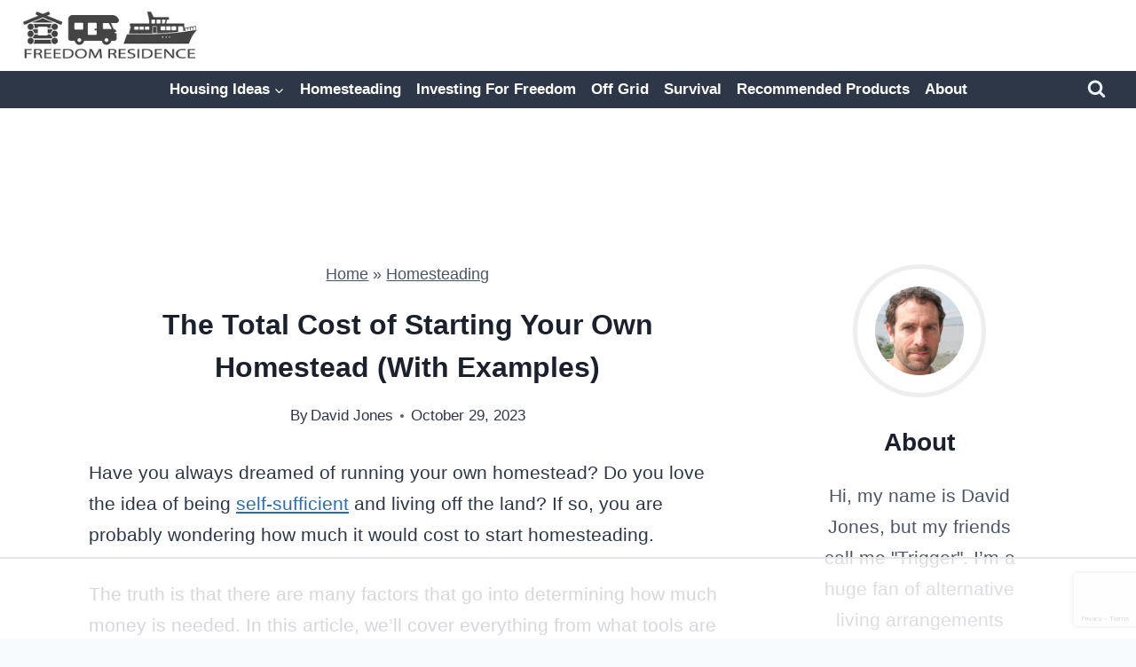

--- FILE ---
content_type: text/html; charset=utf-8
request_url: https://www.google.com/recaptcha/api2/anchor?ar=1&k=6LfRlF0jAAAAAMaTQs4DICjMcZqpjfq_47pd_xe0&co=aHR0cHM6Ly9mcmVlZG9tcmVzaWRlbmNlLmNvbTo0NDM.&hl=en&v=N67nZn4AqZkNcbeMu4prBgzg&size=invisible&anchor-ms=20000&execute-ms=30000&cb=8ss8k0yavms3
body_size: 48787
content:
<!DOCTYPE HTML><html dir="ltr" lang="en"><head><meta http-equiv="Content-Type" content="text/html; charset=UTF-8">
<meta http-equiv="X-UA-Compatible" content="IE=edge">
<title>reCAPTCHA</title>
<style type="text/css">
/* cyrillic-ext */
@font-face {
  font-family: 'Roboto';
  font-style: normal;
  font-weight: 400;
  font-stretch: 100%;
  src: url(//fonts.gstatic.com/s/roboto/v48/KFO7CnqEu92Fr1ME7kSn66aGLdTylUAMa3GUBHMdazTgWw.woff2) format('woff2');
  unicode-range: U+0460-052F, U+1C80-1C8A, U+20B4, U+2DE0-2DFF, U+A640-A69F, U+FE2E-FE2F;
}
/* cyrillic */
@font-face {
  font-family: 'Roboto';
  font-style: normal;
  font-weight: 400;
  font-stretch: 100%;
  src: url(//fonts.gstatic.com/s/roboto/v48/KFO7CnqEu92Fr1ME7kSn66aGLdTylUAMa3iUBHMdazTgWw.woff2) format('woff2');
  unicode-range: U+0301, U+0400-045F, U+0490-0491, U+04B0-04B1, U+2116;
}
/* greek-ext */
@font-face {
  font-family: 'Roboto';
  font-style: normal;
  font-weight: 400;
  font-stretch: 100%;
  src: url(//fonts.gstatic.com/s/roboto/v48/KFO7CnqEu92Fr1ME7kSn66aGLdTylUAMa3CUBHMdazTgWw.woff2) format('woff2');
  unicode-range: U+1F00-1FFF;
}
/* greek */
@font-face {
  font-family: 'Roboto';
  font-style: normal;
  font-weight: 400;
  font-stretch: 100%;
  src: url(//fonts.gstatic.com/s/roboto/v48/KFO7CnqEu92Fr1ME7kSn66aGLdTylUAMa3-UBHMdazTgWw.woff2) format('woff2');
  unicode-range: U+0370-0377, U+037A-037F, U+0384-038A, U+038C, U+038E-03A1, U+03A3-03FF;
}
/* math */
@font-face {
  font-family: 'Roboto';
  font-style: normal;
  font-weight: 400;
  font-stretch: 100%;
  src: url(//fonts.gstatic.com/s/roboto/v48/KFO7CnqEu92Fr1ME7kSn66aGLdTylUAMawCUBHMdazTgWw.woff2) format('woff2');
  unicode-range: U+0302-0303, U+0305, U+0307-0308, U+0310, U+0312, U+0315, U+031A, U+0326-0327, U+032C, U+032F-0330, U+0332-0333, U+0338, U+033A, U+0346, U+034D, U+0391-03A1, U+03A3-03A9, U+03B1-03C9, U+03D1, U+03D5-03D6, U+03F0-03F1, U+03F4-03F5, U+2016-2017, U+2034-2038, U+203C, U+2040, U+2043, U+2047, U+2050, U+2057, U+205F, U+2070-2071, U+2074-208E, U+2090-209C, U+20D0-20DC, U+20E1, U+20E5-20EF, U+2100-2112, U+2114-2115, U+2117-2121, U+2123-214F, U+2190, U+2192, U+2194-21AE, U+21B0-21E5, U+21F1-21F2, U+21F4-2211, U+2213-2214, U+2216-22FF, U+2308-230B, U+2310, U+2319, U+231C-2321, U+2336-237A, U+237C, U+2395, U+239B-23B7, U+23D0, U+23DC-23E1, U+2474-2475, U+25AF, U+25B3, U+25B7, U+25BD, U+25C1, U+25CA, U+25CC, U+25FB, U+266D-266F, U+27C0-27FF, U+2900-2AFF, U+2B0E-2B11, U+2B30-2B4C, U+2BFE, U+3030, U+FF5B, U+FF5D, U+1D400-1D7FF, U+1EE00-1EEFF;
}
/* symbols */
@font-face {
  font-family: 'Roboto';
  font-style: normal;
  font-weight: 400;
  font-stretch: 100%;
  src: url(//fonts.gstatic.com/s/roboto/v48/KFO7CnqEu92Fr1ME7kSn66aGLdTylUAMaxKUBHMdazTgWw.woff2) format('woff2');
  unicode-range: U+0001-000C, U+000E-001F, U+007F-009F, U+20DD-20E0, U+20E2-20E4, U+2150-218F, U+2190, U+2192, U+2194-2199, U+21AF, U+21E6-21F0, U+21F3, U+2218-2219, U+2299, U+22C4-22C6, U+2300-243F, U+2440-244A, U+2460-24FF, U+25A0-27BF, U+2800-28FF, U+2921-2922, U+2981, U+29BF, U+29EB, U+2B00-2BFF, U+4DC0-4DFF, U+FFF9-FFFB, U+10140-1018E, U+10190-1019C, U+101A0, U+101D0-101FD, U+102E0-102FB, U+10E60-10E7E, U+1D2C0-1D2D3, U+1D2E0-1D37F, U+1F000-1F0FF, U+1F100-1F1AD, U+1F1E6-1F1FF, U+1F30D-1F30F, U+1F315, U+1F31C, U+1F31E, U+1F320-1F32C, U+1F336, U+1F378, U+1F37D, U+1F382, U+1F393-1F39F, U+1F3A7-1F3A8, U+1F3AC-1F3AF, U+1F3C2, U+1F3C4-1F3C6, U+1F3CA-1F3CE, U+1F3D4-1F3E0, U+1F3ED, U+1F3F1-1F3F3, U+1F3F5-1F3F7, U+1F408, U+1F415, U+1F41F, U+1F426, U+1F43F, U+1F441-1F442, U+1F444, U+1F446-1F449, U+1F44C-1F44E, U+1F453, U+1F46A, U+1F47D, U+1F4A3, U+1F4B0, U+1F4B3, U+1F4B9, U+1F4BB, U+1F4BF, U+1F4C8-1F4CB, U+1F4D6, U+1F4DA, U+1F4DF, U+1F4E3-1F4E6, U+1F4EA-1F4ED, U+1F4F7, U+1F4F9-1F4FB, U+1F4FD-1F4FE, U+1F503, U+1F507-1F50B, U+1F50D, U+1F512-1F513, U+1F53E-1F54A, U+1F54F-1F5FA, U+1F610, U+1F650-1F67F, U+1F687, U+1F68D, U+1F691, U+1F694, U+1F698, U+1F6AD, U+1F6B2, U+1F6B9-1F6BA, U+1F6BC, U+1F6C6-1F6CF, U+1F6D3-1F6D7, U+1F6E0-1F6EA, U+1F6F0-1F6F3, U+1F6F7-1F6FC, U+1F700-1F7FF, U+1F800-1F80B, U+1F810-1F847, U+1F850-1F859, U+1F860-1F887, U+1F890-1F8AD, U+1F8B0-1F8BB, U+1F8C0-1F8C1, U+1F900-1F90B, U+1F93B, U+1F946, U+1F984, U+1F996, U+1F9E9, U+1FA00-1FA6F, U+1FA70-1FA7C, U+1FA80-1FA89, U+1FA8F-1FAC6, U+1FACE-1FADC, U+1FADF-1FAE9, U+1FAF0-1FAF8, U+1FB00-1FBFF;
}
/* vietnamese */
@font-face {
  font-family: 'Roboto';
  font-style: normal;
  font-weight: 400;
  font-stretch: 100%;
  src: url(//fonts.gstatic.com/s/roboto/v48/KFO7CnqEu92Fr1ME7kSn66aGLdTylUAMa3OUBHMdazTgWw.woff2) format('woff2');
  unicode-range: U+0102-0103, U+0110-0111, U+0128-0129, U+0168-0169, U+01A0-01A1, U+01AF-01B0, U+0300-0301, U+0303-0304, U+0308-0309, U+0323, U+0329, U+1EA0-1EF9, U+20AB;
}
/* latin-ext */
@font-face {
  font-family: 'Roboto';
  font-style: normal;
  font-weight: 400;
  font-stretch: 100%;
  src: url(//fonts.gstatic.com/s/roboto/v48/KFO7CnqEu92Fr1ME7kSn66aGLdTylUAMa3KUBHMdazTgWw.woff2) format('woff2');
  unicode-range: U+0100-02BA, U+02BD-02C5, U+02C7-02CC, U+02CE-02D7, U+02DD-02FF, U+0304, U+0308, U+0329, U+1D00-1DBF, U+1E00-1E9F, U+1EF2-1EFF, U+2020, U+20A0-20AB, U+20AD-20C0, U+2113, U+2C60-2C7F, U+A720-A7FF;
}
/* latin */
@font-face {
  font-family: 'Roboto';
  font-style: normal;
  font-weight: 400;
  font-stretch: 100%;
  src: url(//fonts.gstatic.com/s/roboto/v48/KFO7CnqEu92Fr1ME7kSn66aGLdTylUAMa3yUBHMdazQ.woff2) format('woff2');
  unicode-range: U+0000-00FF, U+0131, U+0152-0153, U+02BB-02BC, U+02C6, U+02DA, U+02DC, U+0304, U+0308, U+0329, U+2000-206F, U+20AC, U+2122, U+2191, U+2193, U+2212, U+2215, U+FEFF, U+FFFD;
}
/* cyrillic-ext */
@font-face {
  font-family: 'Roboto';
  font-style: normal;
  font-weight: 500;
  font-stretch: 100%;
  src: url(//fonts.gstatic.com/s/roboto/v48/KFO7CnqEu92Fr1ME7kSn66aGLdTylUAMa3GUBHMdazTgWw.woff2) format('woff2');
  unicode-range: U+0460-052F, U+1C80-1C8A, U+20B4, U+2DE0-2DFF, U+A640-A69F, U+FE2E-FE2F;
}
/* cyrillic */
@font-face {
  font-family: 'Roboto';
  font-style: normal;
  font-weight: 500;
  font-stretch: 100%;
  src: url(//fonts.gstatic.com/s/roboto/v48/KFO7CnqEu92Fr1ME7kSn66aGLdTylUAMa3iUBHMdazTgWw.woff2) format('woff2');
  unicode-range: U+0301, U+0400-045F, U+0490-0491, U+04B0-04B1, U+2116;
}
/* greek-ext */
@font-face {
  font-family: 'Roboto';
  font-style: normal;
  font-weight: 500;
  font-stretch: 100%;
  src: url(//fonts.gstatic.com/s/roboto/v48/KFO7CnqEu92Fr1ME7kSn66aGLdTylUAMa3CUBHMdazTgWw.woff2) format('woff2');
  unicode-range: U+1F00-1FFF;
}
/* greek */
@font-face {
  font-family: 'Roboto';
  font-style: normal;
  font-weight: 500;
  font-stretch: 100%;
  src: url(//fonts.gstatic.com/s/roboto/v48/KFO7CnqEu92Fr1ME7kSn66aGLdTylUAMa3-UBHMdazTgWw.woff2) format('woff2');
  unicode-range: U+0370-0377, U+037A-037F, U+0384-038A, U+038C, U+038E-03A1, U+03A3-03FF;
}
/* math */
@font-face {
  font-family: 'Roboto';
  font-style: normal;
  font-weight: 500;
  font-stretch: 100%;
  src: url(//fonts.gstatic.com/s/roboto/v48/KFO7CnqEu92Fr1ME7kSn66aGLdTylUAMawCUBHMdazTgWw.woff2) format('woff2');
  unicode-range: U+0302-0303, U+0305, U+0307-0308, U+0310, U+0312, U+0315, U+031A, U+0326-0327, U+032C, U+032F-0330, U+0332-0333, U+0338, U+033A, U+0346, U+034D, U+0391-03A1, U+03A3-03A9, U+03B1-03C9, U+03D1, U+03D5-03D6, U+03F0-03F1, U+03F4-03F5, U+2016-2017, U+2034-2038, U+203C, U+2040, U+2043, U+2047, U+2050, U+2057, U+205F, U+2070-2071, U+2074-208E, U+2090-209C, U+20D0-20DC, U+20E1, U+20E5-20EF, U+2100-2112, U+2114-2115, U+2117-2121, U+2123-214F, U+2190, U+2192, U+2194-21AE, U+21B0-21E5, U+21F1-21F2, U+21F4-2211, U+2213-2214, U+2216-22FF, U+2308-230B, U+2310, U+2319, U+231C-2321, U+2336-237A, U+237C, U+2395, U+239B-23B7, U+23D0, U+23DC-23E1, U+2474-2475, U+25AF, U+25B3, U+25B7, U+25BD, U+25C1, U+25CA, U+25CC, U+25FB, U+266D-266F, U+27C0-27FF, U+2900-2AFF, U+2B0E-2B11, U+2B30-2B4C, U+2BFE, U+3030, U+FF5B, U+FF5D, U+1D400-1D7FF, U+1EE00-1EEFF;
}
/* symbols */
@font-face {
  font-family: 'Roboto';
  font-style: normal;
  font-weight: 500;
  font-stretch: 100%;
  src: url(//fonts.gstatic.com/s/roboto/v48/KFO7CnqEu92Fr1ME7kSn66aGLdTylUAMaxKUBHMdazTgWw.woff2) format('woff2');
  unicode-range: U+0001-000C, U+000E-001F, U+007F-009F, U+20DD-20E0, U+20E2-20E4, U+2150-218F, U+2190, U+2192, U+2194-2199, U+21AF, U+21E6-21F0, U+21F3, U+2218-2219, U+2299, U+22C4-22C6, U+2300-243F, U+2440-244A, U+2460-24FF, U+25A0-27BF, U+2800-28FF, U+2921-2922, U+2981, U+29BF, U+29EB, U+2B00-2BFF, U+4DC0-4DFF, U+FFF9-FFFB, U+10140-1018E, U+10190-1019C, U+101A0, U+101D0-101FD, U+102E0-102FB, U+10E60-10E7E, U+1D2C0-1D2D3, U+1D2E0-1D37F, U+1F000-1F0FF, U+1F100-1F1AD, U+1F1E6-1F1FF, U+1F30D-1F30F, U+1F315, U+1F31C, U+1F31E, U+1F320-1F32C, U+1F336, U+1F378, U+1F37D, U+1F382, U+1F393-1F39F, U+1F3A7-1F3A8, U+1F3AC-1F3AF, U+1F3C2, U+1F3C4-1F3C6, U+1F3CA-1F3CE, U+1F3D4-1F3E0, U+1F3ED, U+1F3F1-1F3F3, U+1F3F5-1F3F7, U+1F408, U+1F415, U+1F41F, U+1F426, U+1F43F, U+1F441-1F442, U+1F444, U+1F446-1F449, U+1F44C-1F44E, U+1F453, U+1F46A, U+1F47D, U+1F4A3, U+1F4B0, U+1F4B3, U+1F4B9, U+1F4BB, U+1F4BF, U+1F4C8-1F4CB, U+1F4D6, U+1F4DA, U+1F4DF, U+1F4E3-1F4E6, U+1F4EA-1F4ED, U+1F4F7, U+1F4F9-1F4FB, U+1F4FD-1F4FE, U+1F503, U+1F507-1F50B, U+1F50D, U+1F512-1F513, U+1F53E-1F54A, U+1F54F-1F5FA, U+1F610, U+1F650-1F67F, U+1F687, U+1F68D, U+1F691, U+1F694, U+1F698, U+1F6AD, U+1F6B2, U+1F6B9-1F6BA, U+1F6BC, U+1F6C6-1F6CF, U+1F6D3-1F6D7, U+1F6E0-1F6EA, U+1F6F0-1F6F3, U+1F6F7-1F6FC, U+1F700-1F7FF, U+1F800-1F80B, U+1F810-1F847, U+1F850-1F859, U+1F860-1F887, U+1F890-1F8AD, U+1F8B0-1F8BB, U+1F8C0-1F8C1, U+1F900-1F90B, U+1F93B, U+1F946, U+1F984, U+1F996, U+1F9E9, U+1FA00-1FA6F, U+1FA70-1FA7C, U+1FA80-1FA89, U+1FA8F-1FAC6, U+1FACE-1FADC, U+1FADF-1FAE9, U+1FAF0-1FAF8, U+1FB00-1FBFF;
}
/* vietnamese */
@font-face {
  font-family: 'Roboto';
  font-style: normal;
  font-weight: 500;
  font-stretch: 100%;
  src: url(//fonts.gstatic.com/s/roboto/v48/KFO7CnqEu92Fr1ME7kSn66aGLdTylUAMa3OUBHMdazTgWw.woff2) format('woff2');
  unicode-range: U+0102-0103, U+0110-0111, U+0128-0129, U+0168-0169, U+01A0-01A1, U+01AF-01B0, U+0300-0301, U+0303-0304, U+0308-0309, U+0323, U+0329, U+1EA0-1EF9, U+20AB;
}
/* latin-ext */
@font-face {
  font-family: 'Roboto';
  font-style: normal;
  font-weight: 500;
  font-stretch: 100%;
  src: url(//fonts.gstatic.com/s/roboto/v48/KFO7CnqEu92Fr1ME7kSn66aGLdTylUAMa3KUBHMdazTgWw.woff2) format('woff2');
  unicode-range: U+0100-02BA, U+02BD-02C5, U+02C7-02CC, U+02CE-02D7, U+02DD-02FF, U+0304, U+0308, U+0329, U+1D00-1DBF, U+1E00-1E9F, U+1EF2-1EFF, U+2020, U+20A0-20AB, U+20AD-20C0, U+2113, U+2C60-2C7F, U+A720-A7FF;
}
/* latin */
@font-face {
  font-family: 'Roboto';
  font-style: normal;
  font-weight: 500;
  font-stretch: 100%;
  src: url(//fonts.gstatic.com/s/roboto/v48/KFO7CnqEu92Fr1ME7kSn66aGLdTylUAMa3yUBHMdazQ.woff2) format('woff2');
  unicode-range: U+0000-00FF, U+0131, U+0152-0153, U+02BB-02BC, U+02C6, U+02DA, U+02DC, U+0304, U+0308, U+0329, U+2000-206F, U+20AC, U+2122, U+2191, U+2193, U+2212, U+2215, U+FEFF, U+FFFD;
}
/* cyrillic-ext */
@font-face {
  font-family: 'Roboto';
  font-style: normal;
  font-weight: 900;
  font-stretch: 100%;
  src: url(//fonts.gstatic.com/s/roboto/v48/KFO7CnqEu92Fr1ME7kSn66aGLdTylUAMa3GUBHMdazTgWw.woff2) format('woff2');
  unicode-range: U+0460-052F, U+1C80-1C8A, U+20B4, U+2DE0-2DFF, U+A640-A69F, U+FE2E-FE2F;
}
/* cyrillic */
@font-face {
  font-family: 'Roboto';
  font-style: normal;
  font-weight: 900;
  font-stretch: 100%;
  src: url(//fonts.gstatic.com/s/roboto/v48/KFO7CnqEu92Fr1ME7kSn66aGLdTylUAMa3iUBHMdazTgWw.woff2) format('woff2');
  unicode-range: U+0301, U+0400-045F, U+0490-0491, U+04B0-04B1, U+2116;
}
/* greek-ext */
@font-face {
  font-family: 'Roboto';
  font-style: normal;
  font-weight: 900;
  font-stretch: 100%;
  src: url(//fonts.gstatic.com/s/roboto/v48/KFO7CnqEu92Fr1ME7kSn66aGLdTylUAMa3CUBHMdazTgWw.woff2) format('woff2');
  unicode-range: U+1F00-1FFF;
}
/* greek */
@font-face {
  font-family: 'Roboto';
  font-style: normal;
  font-weight: 900;
  font-stretch: 100%;
  src: url(//fonts.gstatic.com/s/roboto/v48/KFO7CnqEu92Fr1ME7kSn66aGLdTylUAMa3-UBHMdazTgWw.woff2) format('woff2');
  unicode-range: U+0370-0377, U+037A-037F, U+0384-038A, U+038C, U+038E-03A1, U+03A3-03FF;
}
/* math */
@font-face {
  font-family: 'Roboto';
  font-style: normal;
  font-weight: 900;
  font-stretch: 100%;
  src: url(//fonts.gstatic.com/s/roboto/v48/KFO7CnqEu92Fr1ME7kSn66aGLdTylUAMawCUBHMdazTgWw.woff2) format('woff2');
  unicode-range: U+0302-0303, U+0305, U+0307-0308, U+0310, U+0312, U+0315, U+031A, U+0326-0327, U+032C, U+032F-0330, U+0332-0333, U+0338, U+033A, U+0346, U+034D, U+0391-03A1, U+03A3-03A9, U+03B1-03C9, U+03D1, U+03D5-03D6, U+03F0-03F1, U+03F4-03F5, U+2016-2017, U+2034-2038, U+203C, U+2040, U+2043, U+2047, U+2050, U+2057, U+205F, U+2070-2071, U+2074-208E, U+2090-209C, U+20D0-20DC, U+20E1, U+20E5-20EF, U+2100-2112, U+2114-2115, U+2117-2121, U+2123-214F, U+2190, U+2192, U+2194-21AE, U+21B0-21E5, U+21F1-21F2, U+21F4-2211, U+2213-2214, U+2216-22FF, U+2308-230B, U+2310, U+2319, U+231C-2321, U+2336-237A, U+237C, U+2395, U+239B-23B7, U+23D0, U+23DC-23E1, U+2474-2475, U+25AF, U+25B3, U+25B7, U+25BD, U+25C1, U+25CA, U+25CC, U+25FB, U+266D-266F, U+27C0-27FF, U+2900-2AFF, U+2B0E-2B11, U+2B30-2B4C, U+2BFE, U+3030, U+FF5B, U+FF5D, U+1D400-1D7FF, U+1EE00-1EEFF;
}
/* symbols */
@font-face {
  font-family: 'Roboto';
  font-style: normal;
  font-weight: 900;
  font-stretch: 100%;
  src: url(//fonts.gstatic.com/s/roboto/v48/KFO7CnqEu92Fr1ME7kSn66aGLdTylUAMaxKUBHMdazTgWw.woff2) format('woff2');
  unicode-range: U+0001-000C, U+000E-001F, U+007F-009F, U+20DD-20E0, U+20E2-20E4, U+2150-218F, U+2190, U+2192, U+2194-2199, U+21AF, U+21E6-21F0, U+21F3, U+2218-2219, U+2299, U+22C4-22C6, U+2300-243F, U+2440-244A, U+2460-24FF, U+25A0-27BF, U+2800-28FF, U+2921-2922, U+2981, U+29BF, U+29EB, U+2B00-2BFF, U+4DC0-4DFF, U+FFF9-FFFB, U+10140-1018E, U+10190-1019C, U+101A0, U+101D0-101FD, U+102E0-102FB, U+10E60-10E7E, U+1D2C0-1D2D3, U+1D2E0-1D37F, U+1F000-1F0FF, U+1F100-1F1AD, U+1F1E6-1F1FF, U+1F30D-1F30F, U+1F315, U+1F31C, U+1F31E, U+1F320-1F32C, U+1F336, U+1F378, U+1F37D, U+1F382, U+1F393-1F39F, U+1F3A7-1F3A8, U+1F3AC-1F3AF, U+1F3C2, U+1F3C4-1F3C6, U+1F3CA-1F3CE, U+1F3D4-1F3E0, U+1F3ED, U+1F3F1-1F3F3, U+1F3F5-1F3F7, U+1F408, U+1F415, U+1F41F, U+1F426, U+1F43F, U+1F441-1F442, U+1F444, U+1F446-1F449, U+1F44C-1F44E, U+1F453, U+1F46A, U+1F47D, U+1F4A3, U+1F4B0, U+1F4B3, U+1F4B9, U+1F4BB, U+1F4BF, U+1F4C8-1F4CB, U+1F4D6, U+1F4DA, U+1F4DF, U+1F4E3-1F4E6, U+1F4EA-1F4ED, U+1F4F7, U+1F4F9-1F4FB, U+1F4FD-1F4FE, U+1F503, U+1F507-1F50B, U+1F50D, U+1F512-1F513, U+1F53E-1F54A, U+1F54F-1F5FA, U+1F610, U+1F650-1F67F, U+1F687, U+1F68D, U+1F691, U+1F694, U+1F698, U+1F6AD, U+1F6B2, U+1F6B9-1F6BA, U+1F6BC, U+1F6C6-1F6CF, U+1F6D3-1F6D7, U+1F6E0-1F6EA, U+1F6F0-1F6F3, U+1F6F7-1F6FC, U+1F700-1F7FF, U+1F800-1F80B, U+1F810-1F847, U+1F850-1F859, U+1F860-1F887, U+1F890-1F8AD, U+1F8B0-1F8BB, U+1F8C0-1F8C1, U+1F900-1F90B, U+1F93B, U+1F946, U+1F984, U+1F996, U+1F9E9, U+1FA00-1FA6F, U+1FA70-1FA7C, U+1FA80-1FA89, U+1FA8F-1FAC6, U+1FACE-1FADC, U+1FADF-1FAE9, U+1FAF0-1FAF8, U+1FB00-1FBFF;
}
/* vietnamese */
@font-face {
  font-family: 'Roboto';
  font-style: normal;
  font-weight: 900;
  font-stretch: 100%;
  src: url(//fonts.gstatic.com/s/roboto/v48/KFO7CnqEu92Fr1ME7kSn66aGLdTylUAMa3OUBHMdazTgWw.woff2) format('woff2');
  unicode-range: U+0102-0103, U+0110-0111, U+0128-0129, U+0168-0169, U+01A0-01A1, U+01AF-01B0, U+0300-0301, U+0303-0304, U+0308-0309, U+0323, U+0329, U+1EA0-1EF9, U+20AB;
}
/* latin-ext */
@font-face {
  font-family: 'Roboto';
  font-style: normal;
  font-weight: 900;
  font-stretch: 100%;
  src: url(//fonts.gstatic.com/s/roboto/v48/KFO7CnqEu92Fr1ME7kSn66aGLdTylUAMa3KUBHMdazTgWw.woff2) format('woff2');
  unicode-range: U+0100-02BA, U+02BD-02C5, U+02C7-02CC, U+02CE-02D7, U+02DD-02FF, U+0304, U+0308, U+0329, U+1D00-1DBF, U+1E00-1E9F, U+1EF2-1EFF, U+2020, U+20A0-20AB, U+20AD-20C0, U+2113, U+2C60-2C7F, U+A720-A7FF;
}
/* latin */
@font-face {
  font-family: 'Roboto';
  font-style: normal;
  font-weight: 900;
  font-stretch: 100%;
  src: url(//fonts.gstatic.com/s/roboto/v48/KFO7CnqEu92Fr1ME7kSn66aGLdTylUAMa3yUBHMdazQ.woff2) format('woff2');
  unicode-range: U+0000-00FF, U+0131, U+0152-0153, U+02BB-02BC, U+02C6, U+02DA, U+02DC, U+0304, U+0308, U+0329, U+2000-206F, U+20AC, U+2122, U+2191, U+2193, U+2212, U+2215, U+FEFF, U+FFFD;
}

</style>
<link rel="stylesheet" type="text/css" href="https://www.gstatic.com/recaptcha/releases/N67nZn4AqZkNcbeMu4prBgzg/styles__ltr.css">
<script nonce="mtsD1Cmj1_llG8yGsUh5EQ" type="text/javascript">window['__recaptcha_api'] = 'https://www.google.com/recaptcha/api2/';</script>
<script type="text/javascript" src="https://www.gstatic.com/recaptcha/releases/N67nZn4AqZkNcbeMu4prBgzg/recaptcha__en.js" nonce="mtsD1Cmj1_llG8yGsUh5EQ">
      
    </script></head>
<body><div id="rc-anchor-alert" class="rc-anchor-alert"></div>
<input type="hidden" id="recaptcha-token" value="[base64]">
<script type="text/javascript" nonce="mtsD1Cmj1_llG8yGsUh5EQ">
      recaptcha.anchor.Main.init("[\x22ainput\x22,[\x22bgdata\x22,\x22\x22,\[base64]/[base64]/[base64]/ZyhXLGgpOnEoW04sMjEsbF0sVywwKSxoKSxmYWxzZSxmYWxzZSl9Y2F0Y2goayl7RygzNTgsVyk/[base64]/[base64]/[base64]/[base64]/[base64]/[base64]/[base64]/bmV3IEJbT10oRFswXSk6dz09Mj9uZXcgQltPXShEWzBdLERbMV0pOnc9PTM/bmV3IEJbT10oRFswXSxEWzFdLERbMl0pOnc9PTQ/[base64]/[base64]/[base64]/[base64]/[base64]\\u003d\x22,\[base64]\\u003d\x22,\x22w4pPdMKvwrFJTsK4MVJhw6B/wpPCt8OSwqxKwp4+w4AdZHrCmcK+worCk8OEwpA/KMOvw4LDjHwXwpXDpsOmwpXDmkgaBsKMwooCKz9JBcOjw4HDjsKGwol6ViJRw5sFw4XCrgHCnRFaVcOzw6PChTLCjsKbaMO0fcO9wrx2wq5vOT8ew5DCjVHCrMOQO8Ovw7Vww6FZCcOCwq5UwqTDmixMLhYqfnZIw6t/YsK+w69Rw6nDrsO/w7oJw5TDgXTClsKOwqDDiyTDmBQ9w6skJGvDsUxPw7nDtkPCuwHCqMOPwrzCvcKMAMK8wohVwpY6d2V7SnNaw4F6w5nDilfDhsObwpbCsMKGwprDiMKVTVdCGxsKNUhCA33DlMK+wr0Rw41mFMKna8ODw7PCr8OwIsOtwq/CgUQ0BcOINX/CkVAtw4LDuwjCjk0tQsONw4sSw7/[base64]/P8KXCTHCusKzA8KSwo3DpsOQw5gIw5LDjcOowrpCLCQhwr3Do8OTXXzDk8OyXcOjwocQQMOla01JbwjDhcKrW8KEwpPCgMOaXlvCkSnDsXfCtzJ9a8OQB8OiwpLDn8O7wpR6wrpMW1x+OMO5wrkBGcOuVRPCi8KhWlLDmAcJRGhVAUzCsMKuwpo/BQDCl8KSc0zDqh/[base64]/w44dw7hOw4wSLsK0w71Ww6dvBDrDjw7Cu8Kqw7s9w443w4PCn8KvKcKVTwrDncOmBsO7Ek7CisKoBR7Dplp5WQPDtjrDtUkOecOxCcK2wp3DrMKka8KQwp4rw6U8XHEcwrA/w4DCtsOaRsKbw5wwwoItMsKswrvCncOgwooMDcKCw4RSwo3Cs2XCuMOpw43Cv8KLw5hCPsKSR8KdwpfDmAXCiMKTwr8gPDgObUbCi8KJUk4QFMKYVVbChcOxwrDDliMVw53DsVjCilPCvCNVIMKywoPCrnpNwqHCkyJgwqbCom/[base64]/CvXxiNsKUwp9IegrDtMOOwp/Du8OEw6bCgMOlVcO/[base64]/Ct8OqwrfCn0nDkjfDgMOPEMKufVlBwqUBPRxaGsKSw5YrBsOsw7zDrsOAPH98UMKAw6bDoG5hwqTDgwzCvXB5w5xHSHg4w4/DpjZYOn3DrgJpw7DDtg/ChVtQw7ozGsKKwprCuiPDqMKMw6QlwqvDrm5kwo9ve8O4ZsKFaMKrWW/Drl9dLlQ7QsOQXR5pw5fCjmfCh8KgwoPCm8OETT01wohAw6UdJSAxw43DkzDCmsKqMw/CszLCiGbCrsKdGGR9JXg7wqPCtMOpcMKZw4fCisKeCcKbesOiZxzCq8OBGHrCpcOoGSlzw787cCsqwpNVwosYAMOcwpM2w6bCmcOWwoAVTkzCjHBVCnzDmnbDosKvw6rDksOTIsOOw6zDtkprw5hIFcKkw7MtcSTCqMOAUMO/wrt8w59KRi8iA8O+w5nCncKHacK8IsOEw4HCsgIjw6LCusOmBsKSKTPDhG0QwpXDusK5wqnDtcK/[base64]/DlcKbYjHDpAwDdV18DTcswpZswqchwrtJw71GKDjCmiXCmcKHwqUTw49tw6HCpWgmw5jCpXLDjcK8w5TCnn/DgyvChMOoNx9dA8Onw5pdwrbCk8ODwr0YwpBDw6M0aMOhwpHDtcKmKlbCpcOBwogfw7nDvAsAw5nDscK0DksVZz/ClmVTXMOTfXLDnMKlwobCpgPCrsO6w7fCjcKXwrIcSsKKQcKlLcOswozDgWhkwrBZwqPChEczPsKVQcKxUA7CoUUTMMKzwrTDpsOeNBUqCG/CkxTCjlbCiUA6HcOBasOQcVLCglHDjArDi3XDtsOrbsOcwqjDoMOLwqpsYBHDn8OFBsOYwo/Cv8KTN8KMTjR1SU7DvcOdIMOtInQtw69bw5/Dpywqw6fDo8KcwpMCw6gAVE43IyRowpRowrHCgXMpZcKRwq7CuAorAB3DjAJICcOKR8KJayfDqcO6wpkeBcOUJgl/w6U7w53Ds8OlDDXDr0zDhMKBNWUPw6DCo8Kqw7nCscK5wpfCn3EAwrHCrV/CicO4AlB1aAsqw5HCs8OEw4jCrcKcw64pUwt5cEUvw4DCjk/DlQnCoMOEw5rChcKbUyzCgXPCusOqwpnDksKwwr83TzTCiRQmFT7Cv8KrC1nCgEjCrcO0wp/ClW01VgxIw6vCsmPCtk8UNVFUwofCrBdjRmJAOMKBKMOvOAPDjMKqd8Ohw7IjdjdkwrzChsKGOMKdXgwxNsO3w6nCuxjCtXgRwpjDvcKLwpzCksO9wpvCgcK7wql9w4bChcKaecK6wr/CvA5NwrYOe0/CiMKow57DvsKCX8OgYFvDu8OmSADDtl/[base64]/Cg8Oww6ISCnIWwpHCv0NcwrTCt8OPbBtJTRhJw6VUwoTCr8Oiw7LCjALDlcODVsOowozCjXnDrmjCvQ9hM8OuQCnCmsKrf8Oaw5Vlw6XCvWTCk8K9wph2w5pfwqHChlJhS8K9P0UkwrNyw7U1wo/CjSQmR8K2w7tiwpPDm8OAw5rCjXEUDHTDgcK1wqEjw4nCrQh6VMOcGMKYw5d7w7wCfSDDusOjwqLDoRsYw4bCumJqwrbDp0x7wr7DoUYKwpdbOWnCuFfDhsKcwq/ChcK5wqxxw7PCl8KGFX3DgMKLUsKXwrtiwpcBw6jCkD0uwpEDwobDkT5Pw6PCocO6w7kZGyjCq1wXwozCpH/[base64]/Dpm3DksOtIcOTecK0w5RBb8OoCQU0UQ4veCzCghHDgsKLIcKvw6vCucKOaSPCmMK5aTHDuMKzOwEtX8K+fMOOwrDDmTPDjsKtw6/DnMOfwonDsV9rKBogwoliYS3DksKZwpcQw4g+w6JEwrXDscKGCyA5wr5bw53Cg13DrMOYHsOqLMO6woTDo8KualonwqNBRjQFPsKOw5fCl1PDkMOQwo8TUMKNJxEhwpLDkg/[base64]/wrFSw5AIw4TDjMOSwpBiLsOLw7vCmMKPw75Vwr3Ct8OFw73Dk3vCvAsOGTDCmkNCHw50GcOsR8OZw44lwpVRw6LDtTBZw6FPwqrCmRDCncK6w6XDksO/CsO5w65YwoFKCmJ2MsOUw4w6w6rDrcOMwpfChmrDksOcCWoOdsOGMUNdcjYUbzvDoT8Rw5vCl00NDMKrPsObw5jClUjCvHUdwpY0VsO0Uyxtw69tHFjDp8Kmw491w4tKeFzDlVMIcsOVwpBMX8O7JGfDr8K/wrvDrgzDpcOuwqF1w6hoVMOHasKJw4vDscK4Zx/[base64]/DpQbDr8KKwq/Ct1Y0w6rCr8KZI37Cg8KRfsObOMOTwr3Dqi7CsTxoa3LCo3Yawp/ClCNhfMKMKsKnakjDjWrCoV45YMOSNcOkwrXCvmg+w5rCrsKKw6xyIhjDlGBsPSfDlwsjwqTDlVDCu0nCkwJ/woAPwo7CsGZQO2sndsKsJWEsdcOtwoAmwpEEw6IqwrIFShTDohFUFMOaNsKlw6LCrMOUw6TCjFIgd8OPw6QiWsO8VV4/[base64]/CtsKbbXHCil/Di1dZDMKiw4FBw5XCgcKzEyphUDFOM8Olwo3DrcOBwrnCt0w5wqIyd3fCrcKRKkTDhMKywpU1BMKnwpHCkAMzVsKOGFLDrS/Cm8KZdwFCw615QWvDtjEJwrTCtkLCpU9fw5Jfw4bDt347NsO8GcKRwoAow4I0wo8yw5/Dt8KzwrfCuBDDnsO0TCvDucOIGcKVXlXDszN0wopED8Khw7vCksODw5x/w4d4wrIZXxrDuWbCqCMQw5LCksOxL8K/FgYWw419w6bCpMOrwqjDm8O9wr/ClsKewrgpw7owHXYhw7oiNMOCwozDhFNXND1RRsOEwrLCmsOtI3XDp0XDrw16EcKAw6PDjcKlwoLCokQ9w5zCqcOEbsO+wq0eOCDCmsOgMSYaw6rDiAjDvjpMwoJlBBUZRHjDgFrChcKnJVXDkcKUwq8rWMOHw6TDtcOmw5/[base64]/wrfChsOEw50kw4HCtTtsKMOAexrCoMOzdwxrwpRRwpl5DcKnw50Hw6Z2woHCimrDrsKTZ8O0woNZwrZJw6XCggQww73Di1zCnsOHw6FyaXpvwovDv1hzwpJcScOhw4LCllJaw7vDhsKeMMO0BjDClQHCrGVTwqB2wqwRVcOEeEgrwrvCsMOzwr7DhcOGwqjDocO/KsK3dsKowoLCkMKAwqnDvcK9J8OHw583wqxsXMO5wq7CscO+w6nDvMKBw4TCkThvwo7CnWVLBQrCinLCgD0Hw7nCkMOVTsKMwrPDmMKTwokMU1HDlAbCvMK8wrDCqA4Uwr5CZ8OWw7nCmsKIwpvCkMKvDcO4G8O+w7TDi8Okw4PCpz/CtGQyw7zDhFLCjGoYw4LCskkDwrbDu0Q3w4PCo0vCu0/Dk8ODWcOvKsKLNsKxw7lzw4fDk07Cr8Kuw6MJw5NZNlIww6pXAHUuw7w8w4gVw7Q3w73DgMOha8Oaw5XDqcKeaMO3eXl0J8K4cRfDsXHDozjCmsKvNMOrFcONwrofw6zCskHCocOyw6TDlsOvfxtlwrA6woHDicK2w6AFQWspfsKiewzCtcOYVlXCusKFDsKjS3/DkjdPZMKtw7XCkDLDtsKza28gw5hcwokRw6VoRwVMwrArw6rCkTJHBcOMO8KKwo1ef20jAwzCokI6wrjDllXDn8KCaWXCscOPD8O+wo/[base64]/Dg2w7PW4TPcOfwrEUS8KOw5UbS1HCnsOwThfDtcKZw7sMw7fCgsKzw7BjOnU0w5/[base64]/CnMOZwqXDvj1IwqFtw6XCisO9AcOJccO3USMZfnhEQcKWwrJDw5YFdGYMYsOycUc2KzLDsxlaDMOzGxElHcKvL2jCrHPCqnx/w6pFw4nCpcOPw5xrwpHDpzU/[base64]/woJZPhvDuhFRe8O2w6vCqsKlw6rClMKhw7jCj8KTDMOKXnvCk8O6wqA9EFZreMOAP2zCq8KNwozCg8OycsK8wrXDvXDDjsKUwp7Dp0l/w5zCjcKlOMOYC8ODXmZeGcKyYRNeNDrCmW5vw5Z2CitfCcOew6bDq1PDtQDDjsOSB8OPfcOBwrrCv8OuwobCgDQ9w59Vw6kYYXgLwpjCucK1JEMge8OPw5VFVMO0wr7DqxjChcO0BcKKK8K3C8K1CsKowph1w6ZgwpESw7kdwr4Ubh3DiAnCl2haw6A/wo06CQnCr8KGw4DCi8OXEzDDhwbDvsK6wrHCryNKw7HCmcK5NsKdTcOZwrLDrGVhwofCvSrDrcO1woPCn8KGE8K9MCUww4XCvF1vwoRTwolJLURNcmbCksOawqlPQg9bw77DuT7DmSbDgzAbKm1qDQspwqhOw4vCqMO8wq/ClcK7ScOQw7U6wqEJwp41wo3DhMKaworDtMKjbcKOKBtmWlRyDMORw5dlwqBwwoEqw6fCrj8jZVRiacKCMcKsVErDncOGVUhBwqLCicOiwofChV/Du2zCj8Ovwo7Cn8Ktw4wswqDDgsOhw47CrCNFK8OUwo7Dm8Knw5AIXMO0wpnCtcO/wpUvJMOzBDjCtXJhwoDCucO8f13DgzgFw7lPTH8eWmbCj8OcTS0OwpZjwp0mMg9wZlcWw7zDrcOGwp1NwowBDkUPYsKmP0tQP8KLwozClMKGR8O3Z8O7w5rCo8KwNcOFH8KCw7sUwrQNwp/CiMKvw78GwrVjw4LDtcKhLsKNZcKpXR7DpsK4w4IPJnDCgsOAR3PDi2jDkUDDunQldGzCsjDDjDRKKFNfccOuUsOLw4JaMUnCjyVGVMKZYAsHw7g7w5PCqcKgEsOmw6/CtMOaw71iwrtLO8KGMHLDvcOeb8OEw5nDhwzDkcO7wrsZA8OwEjzCl8OsI0VbE8O1w7zDmQzDmsOBS2sKwqLDjkbCncOtwqTDqsOVflLDisKqwrXCvXTCo3k0w6XDqMO3w74/w5EMwoPCocK5wprDuHnDm8K1wq3Ci3w/wpw3w74nw63DusKdZsKxw54sPMO+esKYckjCqcK8wqoPw7nCqHnCqDIjRDzDjxwXwr7Dih1/TwjCkQjCn8O3XcOVwrcoZRDDs8O4Lk4Bw4LCu8Oow7DCv8K9YsOAwppCEG/CqsOdKl9kw7rCmG7CsMK5w4rDj0nDpUzCpcKAZExUNcK7w7AmBkjCp8KGwogvPFDCjsK3TsKgOB8uOsOudzAXB8K5Q8KqEnw/UcK7w4zDtcKVFMKrYSwzwqHDhiUhw4XDjQLDgMKdw7k+DQXCqMKiQMKPSsKQasKWWSFPw48Uw6bCuz7DjsKYEHjCrMKDwo/DhMKrDsKhFWwHFMKew77Duwc8S0EDwpzDvsK6O8OVAlB4A8ORwrDDn8KPwo1Nw5HDrMOOIi3DmV5zQCw5asOMwrUvwprDlgfDiMKqFcKCXMOPdgsjwppWLSRrX3hOw4crw6fDiMKFJcKGwo7DuEHCiMOsJcORw5R7w5w/[base64]/CrizCvyYLNMOnw69pw6LDvg7DpnDCvWAzN2zCj0LDin4Uwo4CQ0XCnsONw53DisO4woNBCsOKAcOKD8KAW8Klw5Jlw4Y/F8O9w7wpwrnDtkQ+KMOtZsOGKMO2PBHChMOvPCXCnsO0wpnCq3TCtEN0XcOow4nCgCEZUg1ywqfCkMOkwoMiwpYkwpjCtgUcw5TDoMONwq4xOnbDqcKvJ1YtEmPDvcOBw4oPwrNwGcKTZjvCrF8IXsKow6DDuWVQEmEEw4/[base64]/DiRYSEz/[base64]/Cm8K9U2XDn8KVw7rDkhNSwqbChcO7wpJFw43ClsOfw7HCksK5aMKkXmdHU8OJwpULRHTCm8OjwpbCt1TDpcORwpDCocKIVW5vZA3ChiHCmcKEQi3DiznDuQvDtsOVw5ZPwod1w5TCgcKUwpnCjMKNZ33DkMKsw4NeJCQUwp9iHMOeMcObOsK/w5F1wrnCh8Kew6VpUcO5woLDmSd8wp7DjcOMB8Kywow2K8OwQ8KSXMORZ8KPwp3Cq3rDtsO/PMKdRwvDqDzDmE8zwp1Tw6jDi1jCulvCisKXVsOTbyzDpMO9e8KiXMONFjPCnsOowp3Do1hbGsOSNcKmw6bDuBjDkcK7wr3Cq8KEYMKLw5fCv8OKw4nDsgsUPMKadsKiIj8VZMOEej/DqxDDoMKoWcK7b8KdwrHChMKhDSbCtsK0wq/CsxVHw7DClWRsT8O4YzBDwo/DnjrDucKww5HCtcOiwqwIc8OLwqPCj8KDOcODwo0XwqvDhsK0woDCvcKPOkM9wqJEYm7DvHDCgXHChiLDhB3DhcOWU1MQw4bChi/[base64]/w5TCt8KXEsOxw6Qrw7QMfMKmRi0zw47Cp13DtcOVwpQDbG4TZH3ChnDCmwYxwonCnC3Ci8OkHEDCvcKeDEHCl8KbUn9rw6DCpcOTwrXDpMKnf1tZYsK/[base64]/DqEbCrADCuHXDmAY0wrgowoU4Q8OZwp01HCBswrnCjALDj8ORecKSQXjDrcKHw4/CuWspw70oZ8OVw4o3wphxMcKpfMOawpBOLEcHNsOCwoJpEsKUw4rCrsKBUcKHQ8KTwpbCrlV3OSZWwphUQmfChCDDtFEJw4/[base64]/CoMO2wpUNwo4rwqDDh0jDuWPCuMO8Z8KBwrc2YxltdsOnecKxTyBzeCdYfsKQH8OhTcOjw4BZDQ12wqzCgcOefMOnN8OZwpbCs8Kdw4TCs0nDjCkkdMO+bcKmMMOmE8OvBMKDw70JwrJPwrDDucOkfAVLf8K8w4/CiH7DvFNSOMK1PzwDBhPDpGEcP23DvwjDmcOjw5/CoWdkwq3ChU0eQVUmdcOzwp4vwpFZw6Z/CGnCtQZwwrhoXG7Cqz3DsxnDssOBw5rCni10I8O/wo3DiMOyMn4QdXJ/wpB4TcOjwobCjH9Zw5VjGilJw4hKwp7DniQefmoKw5JxL8O0OsKew5nDiMKPw7Unw6jDnBDCpMOfw5FHCcKJwoRMwr1QFFpzw5Uoc8OwRBLCpsK+c8OcecOrOsKFPMKtUDbCi8K/[base64]/Ds8Kuwq0qF1DDnkbCmMOpGAkhw6fCn8K7GhTCiWLDujVJw7nCosOsYklFSkEowqYIw47CkRUCw5JjcMO/wqo5w54fw5XCr1JCw71DwoDDrlYPPsKcJ8KbNz/DjH53RcO8w71XwrXChyt3wq5NwqYac8Kbw7Z6wqLDk8KFwq04YlbClU3CrsOXRxrCsMK5OmnCkMKnwpgcYGIBHAdpw5cYY8KGOEFBHFofPsOPAcKrw65bSSbDjjoiw4d+w451wrHDkXTCv8Oqd2MSPMOqC3dbFEjDnGlzMMK3w6opPMOoY1LCujYuKS3DhsO6w4/[base64]/[base64]/Dq8OKw6XCpsOAw4VjS8O5fUYxU8OZQAxIOgVMw4jDpXlawq9Lw5hsw47DgVpKwprCpm8lwrppwo1RYiTDgcKBwrJxw7d6Lxlmw4xqw6rDksKhZFl7TD3CkgLCs8KCw6XDuitRwpkRw7fCsmrCg8OUw7PDhE1ywo4jwpwBT8O/[base64]/CqDzCqSrDscKQwrETwqbCo8Oqwr13bBlNJMOBE0INw53Dtj9ZR0YiWsOOBMO7w47DvHEAwrnDl085w57DssOdwqV3woHCnlHCr0HCm8KoV8KIA8OBw5YkwpQxwo3CjMO6IXxgciHCqcOaw5p7w5fCsV8qwrs/bcKewqbDocOVLsKRw7TCkMO+w6dPwotHIg84wpdBDgHChXzDv8O/[base64]/ClcKPw47DlsKMfnNzH1h1M38rw5pbw4bDpMOxwqjDm3/[base64]/DscKRw69HwqTCpHTCqwDDnsOBwrTDmDbCjcO7S8Kcw6x1wo/Cm3slByg4a8KaMV0hAMOaF8KbYALChU/Dt8KvOgsSwokKw6pmwrvDgMOoW3sQZcKXw6vCmxfDmSbCjsOSwpPCoEgRcAIswrNcwqLCp1zDrk3CrxZswpLCvWzDm1jCnyHDicOIw6EGw6NwI2nDusKpwqAdw4UvFsKLw5TDp8Ouw6vCtSVBwr/[base64]/DrD/DscKmJg3CjAJjw5bDsRzCogUaw6R0wprCmMOQwqhqw4jCgA3DocODwo8XOysJwpUAKMK5w7LCpnnDrlPCjALClsOsw7gqwqvDjsOkwpPDrD4wbMO1wr/CkcKbw40kIkrDiMOgwr0LfcKdw7jCmsONw6/DscOsw57DqBLDm8KnwqdLw4hdw7Y0DcKGU8KtwqliD8KXw5TCo8K0w6cZbyEzXCbDjVbCtmnDs0nDlHsaTMOOQMOsJ8K4TR5VwpEwFTrCqQ3CnsOXdsKLw5zCtXpuwrZKPsOzKcKfwoRzY8KFR8KTMTB/w75zUwRIeMO4w5rCkBTCjD15w6zDhsKFScOJwofDnT/Cn8OvY8OoBmB3MMKCDBxKwqJow6cHwpMvw7EzwoUXf8O2wrliw67DscO3wpQewoHDgXQIU8K1XsOlBsKowpnDrQgkEsKsN8KIBVXDlmXCqm3Dk3MzYEjCuW4sw4XDlnXCkl4nRMK5w4TDucOmw4fCgh92MsOuEiw5w71Ew7fDsDzCtMKvw7kqw57DjsK0QcO/DsKHV8K0V8OOw5YKd8OLG2o5WsKLw6nCpMOOwp7CosKZw77Ci8OdHGdsCWfCsMObCURIciQaVWlSw47Cj8OVPAjCqcOvCnLChn9CwpMSw5/CncKnw5F0LMONwpgvdjTCmcKOw4l1ZznDmGVUw6jCrcKuw4zCgzvCilnDr8OGwr8iw4YdeAYTw6LCkTPCjsKKw79/[base64]/w5gNwolJw4LDnBIyw4QqwrvDjSMgXMOGTMOkw5fCicOuWRodwonDiANMfApgNTTDvcKfCsKnbyZvcsORcMK5wrLDo8Odw4DDvsKbRm/DmMKXAMOjwr/DmMO/el3Ds0khw4vCjMKjHDbDj8KuwqPCh2vCo8K+K8OGV8OHMsK4w43Dm8O1BMONwopiwo0YJsOrw4RMwrkMeFVmwqRmw4nDv8O+woxfw57ChcOOwqNiw77DplrDjcOJwpTDpmUVRcK/[base64]/DgMKhw4AfSk/CvMO3IcOBwoXCq8KHw5nDuB/CqMOgEHrDtFHDmGHDgzp/HsKswpjDuT/CvmA5Ug/Dskc8w6PDvcOfD1okw4dLwqFuwqDDgMOUw7kiwpEtwq3ClsKqAcOvUcKXFMKewp7Cm8KHwpU9RcOwc3xRw6fCtsKMSXp6G1xoYVZPw6nCkU8EHwMIaG/[base64]/[base64]/CjBQmw49Xw6rDosOCw7k3woTDjVEKw4Ujwp0raFTCpsOcFsOgFMKuLMKPYcKAfVN6SV15b2XDucOqw67CliBnwrI9w5bDs8OXcMOiw5XDshM3wplcQX7Dvw/DrSoRw6gOAz/[base64]/[base64]/CsMK4BVdcQQnCi8KqwpEOwo3Cq8OLRMO6d8KBw4vCig1nNEbDrSEnwqMxw4TCjMOzWy1mw6zCnExcw6XCrMOuF8OsfcKdQw9yw7bDhS/CklzCpWBzQMOpw4J9URQ4wqx6YS7Cuy0Uc8KOwrXCgRxqw4rCvDLChsOJwr3DoxXDucKlEMKUw67DuQvDt8OXwo7CtErCvy14wq4xwr8yME/CscORw5DDusKpfsKNHQnCtMORfBwawoQYTB/DpwHCt3s4PsODb3DDglLCp8KKwrnClMKzdXIbwpzDisK6wqQ9w7spw5/[base64]/[base64]/wpbDtsOyBsOMwoYCPMOrHnzDqh5Ywq7CkcKHw5sBw7bCnMK7wrUvf8KdI8KyOcK5eMKqJXPDlSR9w5Z+wojDsnphw6rCu8KKwqDDljFScMOGw5dFV2E0woo4w7t7eMKfS8Kow7/DiCsPHMK2K2jCpwo1w5IrSn/Cp8Oyw701w7PDp8KcXnxUw7Ria0Z+wrEMY8OLw4JUKcOfwofCkGtQwrfDlsKnw6kPcSZjGcO7Cj1fwrszFsKsw5nDoMKqw5ZQw7fCmGFFw45ww4FWbhwjMMOuO2HDiATCp8Okw50kw55rw61/fUl4AsK9KznCqMOjR8O5JV95GTvDtlFJwqLDqXNOHcKXw7BvwrpDw68ZwqFie2hMBMOlSsOrw5pcwpp7w6jDgcKgHsOXwqdHNRogR8KFw6dfAhAkRAAlwp7DrcKJH8O2FcO9Fj7Cqw3CvMOdXMOXakV7wq/[base64]/CscO5wo/CmTYmw5/CksKDwoN5wrjDox5QwpPCtsKww6h8w4gKKcKxEsORw4nDqm18BwB/wovCjMK/wonDr3bDpm7CpBnCvnDDmDTDgUcuwoAhYGDCtcK2w4rCrcKgwrs7QijDjMKEwozDoG1vecKEwpjCg2UCwrZ1AUl2woE/A3PDhH0qwq4MIlREwoPCg0E0wrZGT8KMdQXDpUTCnMOUw7fDoMKAdMKrwrQ/wrvCnsKowrZkdMOhwr7CncKPPsK+ZwTDocOCBg/DtWNNF8KTwrPCtcOMFMKPRsK6wrbCukDCpTbDmBrCgS7ClsODdhoew4pyw4PDicKQA2/DilHCkx0uw4fCqMKyA8KGwpE8w5ZlwpDCvcO8T8OjTG/Dj8K4w4jDuFzCrzfDmMOxw7ZQJcKfUkNEE8K8EMKAFcK9Akk9LMKbwp0kMHLCocKveMOJw4EowrAUd1V9wp9GwpXDtcKIQcKUwpI4w53DvcKBwqHDt0VgdsK1wrTDs3fDocOJw4U/wol9wrLCtcOww7TDlxRnw7J9wr1Uw5nChhTDvyFPZFAGHMKrwqtUccK/w4zCj1DDjcOmwq9QcsOnf0vClcKQUBQSRgo8woZnw4ZIKXjCvsOjZlzCqcOdCBx7wphxEsKTwrvCkAbDmkzCi3fCtcKrwrbCrcO/fsK7QHrCrEtMw4toZcOzw74Cw5UrEMOeKQzDqMOAJsKnwqDCu8KCBhwAIsOnw7fDhn1twpfCj1LCh8OwD8OhFRTDoSrDtSTCncOlJmPDsys1woB7OERXFsO/w6ZhC8KZw7HCpk7ClkjCrsO3wqXComh7w5HDm18kM8OMw6jDjRbCgyZBw5HCkFENwpDCnsKEPsOPb8Klw4nCtH93MwTDvmdTwpRHeCXCtRALwqPCpMKJTlwLwq5rwrV+wqU6w5IWI8OLHsOlwo5/w6cqQ3DCml8APsOvwozCszR0wrYVwqfDjsOcIcK5N8OaBkYgwrYRwqLCusOcXMK3JE91BsOCMj7DoAnDnTjDtMKiTMOxw41rHMOXw5HCiWQBwqjCtMOcasK9worDvw/[base64]/[base64]/DnWxxNkzDoibDvUxKIRc8e8KwwoZLTcOawp7CvcK2FcOkwo/[base64]/DuELCksKdDsOMw7E+GsKdViZFKMKtw6JEwpvDvRPDlsOjw7bDo8K7woIww6nCkAfDsMKXO8KBw47CjsO5wrvCrWjCqkZmblTCrCoqw5sUw5TCjQjDusK/w7nDsz0BFcKBw7nDhcK2C8KjwqYFwovDlMOuw7PDhsO8wqLDqsOMGiUnShIMwqwzFsK/d8KJUDJGQhUIw5LCn8Oyw6JhwrzDlDsLwqM0wojCkg/CrC5MwoHDuw7CqMOmcHddYzbClMKfUMOFwosVdsKEwq7CnxHCtcO3G8OlOB/Djk0mwo7CoQfCsR8sc8K6w7DDtiXCnsOYJ8KIUl4eG8OKw7YrGXfDg3nCtnhoZ8KcF8OSwr/[base64]/DrQQQw5URJy3Cm8Oyw64SwrvClnDDiFgsLw9MacO1BBJZw7NtNsKFwpVmwr4KdC8Xwp8Gw4DDuMKbA8OLw6HDpQ7Ck3R/GU/DtsOzMSVewojCgBfCl8OSwoMlZWzDn8O6EnLDrMOCOmstUcK6csOaw4xnQRbDhMO6w77Dtw7CocOxbMKkRMKlOsOUfykvJsKUwqjDvXMuwp8xLnLCrh/DqTPDu8OyLRRBw5jCj8Kaw63ChcOYwrlhwpBvw4QCw7FKwpoEwqHDscKBw6Egwr5fY2fCt8KLwr4UwoN9w7UCEcOVFcKxw4rCv8Ojw482FXnDrMOIw5/Ch2XDs8Kkw7rCrMOnwoIlScOSaMOydMOPXcKqw7EWVMOSMSsHw4HDojUFw4Fjw63DsUHDlcObX8KJRSXDqcOZw7/DhAhBwpMFHzYew6YedMKvOsOFw7xoGAN8wqNBNxvCk3RiasKFZxA2VcK4w4zCtAJYYsKtC8K+TMOkIzbDp0rDn8OswoHCgMOrwpLDvcO8a8KSwqMEa8K0w4w+wqfCpQ45wqhqw5fDpSzDpiUMFcOoG8ORTQFuwokiQMKsEMOrUTV7FFLDix/DlkHCnQjDpsOpaMOSw4/[base64]/[base64]/CrkrDucK/w78pfMOXO8KbfMOOw5XCncOPMcOCQw/CpBQMw6NDw5LDncOjHcOEAsOnIsO2TSwARzfDqgPCp8KHWgAbw4JywobDsWMgBiLDr0ZwdMOIcsO9w4/CoMOtwrXCgA/CiTDDtlZpw5vCgnHCrMOUwqHCgQPCscKVwptHwr1Tw4YCw7YeNCDClD/[base64]/[base64]/CocKpwr9IwrjDoTLCi2HCq8Klwo8KJXYuMAfCjsOJwo7DnQXChsKhUsK/[base64]/DkBIaQnsfBsKtXsOGUMOBw5A2wpQtcCfDo282w41xJFrDrsO7wqtIasKawr8Ze2BxwpxQw4AnTMOoZTPDinR2UMO5HgI5ccK/[base64]/DrsKJaz7CrsO7SsKCeT/DsMKyw5nCuUwnAcORw6TChFwaw7dVw7vDjiIdw6ZsT2dUW8O+wp9/w7Ynw5EbCkZpw40bwrZmckscLMOkw6rDtX0Ew5QddQYsMX3DiMKPwrBSfcKZOcOVEsOePcKlwrzCiS01wonCnsKVBMOMw4RlMcOQcDJDCHZowqpcwrJGGcK/[base64]/CuG5PwphxEVLDp8KSw6LCncK1WS42AA8dwrEnTsKrwqt9JcOfwprCtsO9wprDqMKIw4YNw5LDo8O6w7hNwohFw4rCqwkJS8KPfkh2wozDu8OGwph1w693w53DrRMgWsKHPcO8KmoLUC18Hi4PWSHDsgHCojLDvMKSwpN3w4LDncOVAjE/[base64]/[base64]/DjsOpwrHDk8O/wrvDscK8RMO/[base64]/CrcKdw4x6YMKJQxHDmT3DmsOmw5ofbsOXw49wW8OmwonCt8Kqw7/[base64]/ChEpDGkgkXmLDgsKzwpI0WsO5wqRww7NUw5lZLMKbwqvCv8K0TBQpfsOWwq5Fwo/[base64]/[base64]/UgAiw4FIT8OewqTClCTCj8KHwp7CisKlIAnDmQLChsKWRcKBD0wXJWAtw5XClsO1w5gvwrdIw44Vw452KnF1OlNcwrXCh3UfBMOzwpjDu8KwJBTCtMKOW2R3wqRLdcKKwpXDh8O/[base64]/ChsO5RMK9wq/[base64]/[base64]/Cr8K7Nk0hcMKLU8OLwrJ5wrkYVx48TiRaworCpW3DqsKpLgfDpX/[base64]/w6oQIcOVTghoL8ONw5Y6wo3DnGBaYMKmAAgKw7PDs8Klwp7DlMKkwoPDvcKxw701GsKZwoxywp/Cs8KIGmIEw5/DnsK9wrbCpcK+Z8KGw6MPJHJKw4gxwoZ9fWR6w7x5XsKBwrxRAiPDv1xPSyDDnMKBw4TDjcKxw7EebhzCpxPCrGDDnMO3dXLDgwzCpcO5w4xMwrPCj8K5esKYw7YaGRYnwrrDu8KxJwB3PMKHdMO/DxHDi8Oww4c5FMOgF2kvw6vCo8OyVsOOw5LChVvDv0QodCkkfA/DrcKCworCkE47ZcO9OcOQw7HDoMOzcMO0w7oNBsOLw7MVwpJXw6bCvsKXV8OiwrnCkMOsAMONw7vCmsOvw5HDlxDDlzlPwq5RFcK4w4bDgcKHQcOjw7TDm8Ozej4iw7/Cr8KMM8KaI8OXw7YsFMOhPMKTwopzLMKeB29XwrvDl8OnJAIvPsKXw5XCpyV2C2/CnMORKcKRWXVIBmPDh8KJWhh+WB4qTsOsA0bDqMOfD8OAPsO2w6PDm8OQT2HCjkZIwqzDq8K5wpbDkMO/SVvCrQDDmsOFwpkGcT/CisOWw5LCu8KEDsKuw5g9CFDCvmJTIQjDicKGMx7DvH7DsBpYw79RfiTCkHo4w4DDkicRwqrCksOZw5vCiQjDtMKNw4cAwrjDscO8wogXw49Pw5TDtCjCncKDHWgOcsKoOhQXOMOzwp7Cj8O0w6vDm8KVw4PCqMO8DD/DtcObw5fDpMOxPVYmw5t2LylcJsOhD8OvRcO/wokMwqY4RDpTw4rDm0sKwqkPw6XDqxsAwr/Ch8OnwonCnThhUihlVA7CvcOQACITwppYacOqwp9fZ8OHMsOHw6XDuS/Dm8KRw6bCqF8pwo7DpCHCtsK3YsKOw7XClxJ7w6NcBMKCw6V7GBvCmRAaa8KXwrLCq8KOw4rDuV9Rwr4uNDLDngzCuk/DtcOPewM0w7XDj8K+w4/DkMKYwpnCocOBHDbCgMKdwoLDhzwWw6bDliDDm8KxWcKjwpHDkcKZcQrCrB7Cu8K3U8KTwrLCmTklw57ChsKlw6htOsOULGfCt8OnTU1Twp3CjD5AGsOBw4BgPcOow4YNw4oOw65Gw60/K8KZwrjCoMK3wp7CgcK9IkTCs0TDmx7CjhNywq7CvS8vRMKWw4dObcK/[base64]\x22],null,[\x22conf\x22,null,\x226LfRlF0jAAAAAMaTQs4DICjMcZqpjfq_47pd_xe0\x22,0,null,null,null,0,[21,125,63,73,95,87,41,43,42,83,102,105,109,121],[7059694,907],0,null,null,null,null,0,null,0,null,700,1,null,0,\[base64]/76lBhnEnQkZnOKMAhnM8xEZ\x22,0,0,null,null,1,null,0,1,null,null,null,0],\x22https://freedomresidence.com:443\x22,null,[3,1,1],null,null,null,1,3600,[\x22https://www.google.com/intl/en/policies/privacy/\x22,\x22https://www.google.com/intl/en/policies/terms/\x22],\x22GQWJ5rZ2ehzKnHZtlt/1BBb9knXckoB8f3eDnLwUui8\\u003d\x22,1,0,null,1,1769219327635,0,0,[57,39,19,125,146],null,[247,88],\x22RC-m_6ZTR5UzTB12g\x22,null,null,null,null,null,\x220dAFcWeA5Hl8X2sj9CQebAbw24nLnHdVULSAynIN1qoauB6JK2-cshGo37Eb_LVsoUlnpzr5Fx63cSwhJGmwMtERcOBVWji0VA9g\x22,1769302127731]");
    </script></body></html>

--- FILE ---
content_type: text/html
request_url: https://api.intentiq.com/profiles_engine/ProfilesEngineServlet?at=39&mi=10&dpi=936734067&pt=17&dpn=1&iiqidtype=2&iiqpcid=b3492ac7-d000-499f-afa0-69a801054fd2&iiqpciddate=1769215730156&pcid=4fcd1b5a-b180-408c-8d04-9f35b4562cf4&idtype=3&gdpr=0&japs=false&jaesc=0&jafc=0&jaensc=0&jsver=0.33&testGroup=A&source=pbjs&ABTestingConfigurationSource=group&abtg=A&vrref=https%3A%2F%2Ffreedomresidence.com
body_size: 56
content:
{"abPercentage":97,"adt":1,"ct":2,"isOptedOut":false,"data":{"eids":[]},"dbsaved":"false","ls":true,"cttl":86400000,"abTestUuid":"g_1c38a8df-0f41-4b3f-8b03-0f8cbe9fe22e","tc":9,"sid":1466612109}

--- FILE ---
content_type: text/html; charset=utf-8
request_url: https://www.google.com/recaptcha/api2/aframe
body_size: -265
content:
<!DOCTYPE HTML><html><head><meta http-equiv="content-type" content="text/html; charset=UTF-8"></head><body><script nonce="FlHUOUNON0aAT4vH7K9ajA">/** Anti-fraud and anti-abuse applications only. See google.com/recaptcha */ try{var clients={'sodar':'https://pagead2.googlesyndication.com/pagead/sodar?'};window.addEventListener("message",function(a){try{if(a.source===window.parent){var b=JSON.parse(a.data);var c=clients[b['id']];if(c){var d=document.createElement('img');d.src=c+b['params']+'&rc='+(localStorage.getItem("rc::a")?sessionStorage.getItem("rc::b"):"");window.document.body.appendChild(d);sessionStorage.setItem("rc::e",parseInt(sessionStorage.getItem("rc::e")||0)+1);localStorage.setItem("rc::h",'1769215742795');}}}catch(b){}});window.parent.postMessage("_grecaptcha_ready", "*");}catch(b){}</script></body></html>

--- FILE ---
content_type: text/css
request_url: https://ads.adthrive.com/sites/6267e17dfe5b1843e7702c7f/ads.min.css
body_size: 152
content:
.adthrive-device-phone .adthrive-wrapper-float-close, .adthrive-device-tablet .adthrive-wrapper-float-close {
float:left;
}

.adthrive-collapse-mobile-background {
background-color: #FFFFFF;
}
.adthrive-top-collapse-close svg > * {
    stroke: #3D3E3D!important;
}

--- FILE ---
content_type: text/plain
request_url: https://rtb.openx.net/openrtbb/prebidjs
body_size: -228
content:
{"id":"16d6fc1d-4037-4e0e-87d5-c7a2cd6911b2","nbr":0}

--- FILE ---
content_type: text/plain; charset=UTF-8
request_url: https://at.teads.tv/fpc?analytics_tag_id=PUB_17002&tfpvi=&gdpr_consent=&gdpr_status=22&gdpr_reason=220&ccpa_consent=&sv=prebid-v1
body_size: 56
content:
M2MzNzZmOTYtYjExMS00YjY5LWJkNDctODYyOGVhNTc3YjdlIzUtMg==

--- FILE ---
content_type: text/plain; charset=utf-8
request_url: https://ads.adthrive.com/http-api/cv2
body_size: 5341
content:
{"om":["00xbjwwl","0107o7j9","0453fa9a-a5cd-4876-b8a4-399325b85f76","07298s9rhht","0929nj63","0Io8g4mTQr4","0a8iramy","0av741zl","0cpicd1q","0iyi1awv","0pycs8g7","0r31j41j","0sj1rko5","0sm4lr19","0tgj3gqz","0z2982q3gf2","0z2q3gf2","1","10011/355d8eb1e51764705401abeb3e81c794","10011/3b4b6b88bd3ac925e26c33fe3d42d63d","10011/f6b53abe523b743bb56c2e10883b2f55","1011_74_18364134","101779_7764-1036209","1028_8728253","10310289136970_462792978","10310289136970_514411618","10310289136970_559920874","10ua7afe","11142692","11509227","1185:1610326628","11896988","119_6230649","12010080","12010084","12010088","12168663","12171164","12171239","12441760","124682_672","124843_10","124844_23","124848_8","124853_8","12491685","12931032","12952198","13un7jsm","16x7UEIxQu8","17_24632114","17_24767217","17_24767234","17_24767245","1dynz4oo","1h7yhpl7","1ktgrre1","1r7rfn75","1ybd10t0","1zjn1epv","201735634","202430_200_EAAYACogrPcXlVDpv4mCpFHbtASH4.EGy-m7zq791oD26KFcrCUyBCeqWqs_","2132:42602457","2132:44012708","2132:45327624","2132:45327625","2132:45566963","2132:45999649","2132:46037395","2132:46039509","2132:46039902","2149:11963080","222tsaq1","2249:567996566","2249:691914577","2307:0107o7j9","2307:0av741zl","2307:0r31j41j","2307:0z2q3gf2","2307:13un7jsm","2307:1h7yhpl7","2307:1ktgrre1","2307:222tsaq1","2307:2pu0gomp","2307:2rhihii2","2307:3p0mnojb","2307:3xh2cwy9","2307:45yw802f","2307:4etfwvf1","2307:4npk06v9","2307:5dvyzgi1","2307:5s8wi8hf","2307:5vb39qim","2307:63barbg1","2307:6neo1qsd","2307:74scwdnj","2307:7cogqhy0","2307:7xb3th35","2307:8linfb0q","2307:9krcxphu","2307:9t6gmxuz","2307:a566o9hb","2307:a7wye4jw","2307:akyws9wu","2307:bzdegkkm","2307:ciypcyxj","2307:cv0h9mrv","2307:cx0cyl2x","2307:dfru8eib","2307:erdsqbfc","2307:fevt4ewx","2307:fpbj0p83","2307:fqeh4hao","2307:gn3plkq1","2307:hbje7ofi","2307:hc7si6uf","2307:heb21q1u","2307:hl4tvc28","2307:kuzv8ufm","2307:lfzorstn","2307:lp37a2wq","2307:m6rbrf6z","2307:pefxr7k2","2307:pi9dvb89","2307:qexs87kc","2307:qqe821pl","2307:r0u09phz","2307:rram4lz0","2307:s00uohbj","2307:s2ahu2ae","2307:tteuf1og","2307:tty470r7","2307:u30fsj32","2307:u7p1kjgp","2307:uiy3rdne","2307:wt0wmo2s","2307:x7xpgcfc","2307:xc88kxs9","2307:xe5smv63","2307:xoqodiix","2307:xson3pvm","2307:y4hjcn9o","2307:y7fzjmqi","2307:z2zvrgyz","2307:zuen76ia","23595971","24081062","2409_15064_70_85808977","2409_25495_176_CR52092920","2409_25495_176_CR52092921","2409_25495_176_CR52092923","2409_25495_176_CR52092956","2409_25495_176_CR52092958","2409_25495_176_CR52150651","2409_25495_176_CR52175340","2409_25495_176_CR52178316","24525574","24694815","25_52qaclee","25_53v6aquw","25_87z6cimm","25_m2n177jy","25_oz31jrd0","25_sqmqxvaf","25_utberk8n","25_yi6qlg3p","25_zwzjgvpw","26210676","262594","2676:85402287","2711_64_12171164","2711_64_12171239","2715_9888_262594","2715_9888_501422","29414696","29414711","2974:8168539","2f4ce327e9261cb6e3cf96112aa29876_2","2kbya8ki","2pu0gomp","308_125204_13","3335_25247_700109393","33419362","33608958","33627671","3490:CR52092921","3490:CR52092923","3490:CR52175340","3490:CR52178316","3490:CR52223725","34wqm8zz","3646_185414_T26335189","3658_136236_x7xpgcfc","3658_138741_T26317759","3658_15078_fqeh4hao","3658_15315_q9c1qxt2","3658_18008_dfru8eib","3658_18008_hswgcqif","3658_203382_l0mfc5zl","3658_203382_y96tvrmt","3658_203382_z2zvrgyz","3658_22070_4dh0rp07","3658_229286_bfwolqbx","3658_24589_0gcfw1mn","3658_249690_0z2q3gf2","3658_645259_T26437155","3658_67113_77gj3an4","36_46_12171239","36_46_12176509","381513943572","39364467","3LMBEkP-wis","3irzr1uu","3k7l4b1y","3v2n6fcp","3v5u0p3e","40004640","409_225988","409_225992","409_226336","409_227223","409_227224","409_227239","409_228059","42604842","43919974","43919985","439246469228","43ij8vfd","44629254","44k7twuh","44z2zjbq","45327625","458901553568","45yw802f","46039087","46vbi2k4","4714_18819_AV447CLUNRFSRGZGSZDVC2","47745534","481703827","48274708","485027845327","4852dcfa-09b1-46fb-808d-582c0661656e","48594493","48739100","48739106","48739120","49039749","4aqwokyz","4etfwvf1","4lrf5n54","4n9mre1i","4npk06v9","4tgls8cg","501422","51372084","514411517","514912","516_70_86884702","52321815","53v6aquw","54779847","54779856","54779873","5510:bxx2ali1","5510:eq675jr3","5510:fj3srhfo","5510:u56k46eo","55167461","55344524","553781220","553781221","553781814","554460","554470","554841","557_409_216396","557_409_216596","557_409_228055","557_409_230714","56018481","560_74_18236268","560_74_18236270","56183679","59780459","59780461","59818357","59873208","59873222","59873223","59873230","5dvyzgi1","5iujftaz","5my41lud","5s2988wi8hf","5s8wi8hf","6026528269","6126589193","61526215","61900466","61916211","61916225","61916229","61932920","61932925","61xc53ii","6205231","6226505239","6226507991","6226508011","6226527055","6226530649","6226534259","6226542121","6250_66552_1048893436","6250_66552_1049525456","6250_66552_1112688573","6250_66552_1112888883","627227759","627309156","627309159","62764941","628015148","628086965","628153053","628153173","628222860","628223277","628360579","628360582","628444259","628444349","628444439","628456307","628456310","628456313","628456382","628456391","628456403","628622163","628622169","628622172","628622178","628622241","628622244","628622247","628622250","628683371","628687043","628687157","628687460","628687463","628803013","628841673","629007394","629009180","629167998","629168001","629168010","629168565","629171196","629171202","62946743","62946748","62946751","630137823","630928655","636910768489","651637459","651637461","651637462","659216891404","659713728691","676419068","690_99485_1610326628","690_99485_1610326728","695879867","695879875","695879895","695879898","697189859","697189885","697189892","697189907","697189924","697189930","697189965","697189968","697189980","697190003","697190037","697190041","697190042","697199190","697525780","697525781","697525793","697525795","697876985","697876986","697876988","697876994","697876997","697876998","697876999","697877001","697893112","698637292","699206332","699753201","6bf982a9-4087-4756-8416-3ef2f70517ee","6tj9m7jw","6zt4aowl","700109389","700109391","700117707","703951830","705116521","705117050","707868621","70_86884702","712170113165","722839542471","725271087996","725271088032","725271125718","725307709636","725307849769","732157689295","7354_111700_86509222","7414_121891_5660399","74243_74_18364017","74243_74_18364062","74243_74_18364087","74243_74_18364134","74_18364062","74_18364134","74_514411517","74wv3qdx","7732580","77gj3an4","785452881104","7969_149355_45327622","7969_149355_46037395","7969_149355_46039900","7cmeqmw8","7f298mk89yf","7fmk89yf","7qevw67b","7qn8oyg4","7s82759r","7u298qs49qv","7x298b3th35","7xb3th35","8152859","8152878","8152879","8193073","8193078","85690537","86509229","86925902","86925937","86c7a9cc-cb5c-409a-86cf-8079ab97e179","8b5u826e","8irwqpqs","8linfb0q","8o298rkh93v","8orkh93v","90_12552078","90_12931033","9664523","97_8193073","97_8193078","9925w9vu","9d69c8kf","9ign6cx0","9jv4tutj","9k298rcxphu","9krcxphu","9rqgwgyb","9rvsrrn1","9t2986gmxuz","9t6gmxuz","9uox3d6i","CN4z0sMhOO8","HFN_IsGowZU","J0oHAwAc5lQ","Rno6AJZ2sVI","SJE22kX-KcQ","YlnVIl2d84o","_P-zIIc5ugE","a566o9hb","a7298wye4jw","a7w365s6","a7wye4jw","akyws9wu","aok5h605","aoz20oej","axw5pt53","b90cwbcd","bc5edztw","bd5xg6f6","bfbda497-0b34-484b-a3f7-83bd73c3498c","bfwolqbx","bpdqvav8","bpecuyjx","bvhq38fl","bxx2ali1","c-Mh5kLIzow","c25t9p0u","c25uv8cd","c3tpbb4r","c56e4frx","c7z0h277","cb190dd5-0a14-41fd-9b57-4bcf2d260125","cd40m5wq","cd80a822-6761-4271-ae03-e6ace8970026","ciypcyxj","cmpalw5s","cr-1oplzoysu9vd","cr-1oplzoysuatj","cr-6ovjht2eu9vd","cr-6ovjht2euatj","cr-6ovjht2eubwe","cr-a9s2xf8vubwj","cr-a9s2xg0wubwj","cr-aaqt0j5vubwj","cr-aavwye0qubwj","cr-aawz2m3xubwj","cr-aawz3f2tubwj","cr-aawz3f3xubwj","cr-ccr05f8w17tmu","cr-ccr05f8w17uiu","cr-f6puwm2w27tf1","cr-flbd4mx4u9vd","cr-flbd4mx4ubwe","cr-g7ywwk2qvft","cr-g7ywwk7qvft","cr-ipcdgbovuatj","cr-j608wonbubwe","cr-k9ii7o3gu9vd","cr-k9ii7o3guatj","cr-vb09dxh3ubwe","cr-w0x9tb3juatj","cv0h9mrv","cx0cyl2x","d8xpzwgq","daw00eve","de6sdyoz","dfru8eib","dg2WmFvzosE","dhd27ung","dif1fgsg","eb9vjo1r","edkk1gna","eq675jr3","f3craufm","f3tdw9f3","fe07xdaw","fj3srhfo","fovbyhjn","fpbj0p83","fq298eh4hao","fqeh4hao","fy5qcztw","fz6wn1e1","g6418f73","g729849lgab","g749lgab","ge4000vb","gn3plkq1","gz4rhFvM7MY","h0cw921b","h0zwvskc","h1m1w12p","hPuTdMDQS5M","hbje7ofi","hc7si6uf","heb21q1u","hf298qgqvcv","hffavbt7","hfqgqvcv","hlx2b72j","hr5uo0z9","hswgcqif","hu52wf5i","hu8cf63l","hueqprai","hxxrc6st","i2aglcoy","i776wjt4","i90isgt0","i9b8es34","iiu0wq3s","ipnvu7pa","iq298dsx7qh","iqdsx7qh","irMqs4j41TM","ixtrvado","j39smngx","jd035jgw","jsy1a3jk","k1aq2uly","k2xfz54q","k7j5z20s","knoebx5v","ku298zv8ufm","kuzv8ufm","kv2blzf2","l04ojb5z","l0mfc5zl","l4mj1tyl","lc408s2k","lfzorstn","ll77hviy","lp1o53wi","lp37a2wq","lqdvaorh","lyop61rm","m4xt6ckm","m6rbrf6z","muvxy961","mznp7ktv","n3egwnq7","n9tv7o36","nDEslD5DCrE","nr2985arrhc","nrlkfmof","nv5uhf1y","o5xj653n","ofoon6ir","ogw1ezqo","ohld1y1d","op9gtamy","ouycdkmq","p0odjzyt","pagvt0pd","pefxr7k2","pi6u4hm4","pi9dvb89","piwneqqj","pkydekxi","plth4l1a","po4st59x","ppn03peq","pq3cgxj4","prcz3msg","pvu20l8t","q9I-eRux9vU","qM1pWMu_Q2s","qbnLmOq5mpE","qfy64iwb","qnppljgs","qqj2iqh7","qqvgscdx","qt09ii59","quk7w53j","r3co354x","r5pphbep","rcfcy8ae","risjxoqk","rnvjtx7r","rxj4b6nw","s00uohbj","s2298ahu2ae","s2ahu2ae","s4s41bit","sbp1kvat","scpvMntwtuw","sdodmuod","srk9dmvi","t2dlmwva","t34l2d9w","t5kb9pme","t7298d69r6a","t7d69r6a","ti0s3bz3","tlbbqljf","tt298y470r7","tzngt86j","u30fsj32","u32980fsj32","u3i8n6ef","u56k46eo","u8px4ucu","uhebin5g","uiy3rdne","uqph5v76","utberk8n","uwzmt4le","v4rfqxto","v705kko8","vj7hzkpp","vkqnyng8","voq7gtya","vtri9xns","w15c67ad","w3kkkcwo","w925m26k","wFBPTWkXhX8","wf9qekf0","wih2rdv3","wt0wmo2s","wu5qr81l","x05ptaer","x21s451d","x420t9me","x716iscu","x7xpgcfc","x8r63o37","x9298yz5t0i","x9yz5t0i","xc29888kxs9","xdaezn6y","xe5smv63","xgjdt26g","xnx5isri","xoqodiix","xson3pvm","xtxa8s2d","y7fzjmqi","y96tvrmt","ya949d2z","yass8yy7","ygwxiaon","yi6qlg3p","ylz2n35t","z2zvrgyz","z7yi2xbi","z8p3j18i","zaiy3lqy","zznndanq","7979132","7979135"],"pmp":[],"adomains":["123notices.com","1md.org","about.bugmd.com","acelauncher.com","adameve.com","akusoli.com","allyspin.com","askanexpertonline.com","atomapplications.com","bassbet.com","betsson.gr","biz-zone.co","bizreach.jp","braverx.com","bubbleroom.se","bugmd.com","buydrcleanspray.com","byrna.com","capitaloneshopping.com","clarifion.com","combatironapparel.com","controlcase.com","convertwithwave.com","cotosen.com","countingmypennies.com","cratedb.com","croisieurope.be","cs.money","dallasnews.com","definition.org","derila-ergo.com","dhgate.com","dhs.gov","displate.com","easyprint.app","easyrecipefinder.co","fabpop.net","familynow.club","fla-keys.com","folkaly.com","g123.jp","gameswaka.com","getbugmd.com","getconsumerchoice.com","getcubbie.com","gowavebrowser.co","gowdr.com","gransino.com","grosvenorcasinos.com","guard.io","hero-wars.com","holts.com","instantbuzz.net","itsmanual.com","jackpotcitycasino.com","justanswer.com","justanswer.es","la-date.com","lightinthebox.com","liverrenew.com","local.com","lovehoney.com","lulutox.com","lymphsystemsupport.com","manualsdirectory.org","meccabingo.com","medimops.de","mensdrivingforce.com","millioner.com","miniretornaveis.com","mobiplus.me","myiq.com","national-lottery.co.uk","naturalhealthreports.net","nbliver360.com","nikke-global.com","nordicspirit.co.uk","nuubu.com","onlinemanualspdf.co","original-play.com","outliermodel.com","paperela.com","paradisestays.site","parasiterelief.com","peta.org","photoshelter.com","plannedparenthood.org","playvod-za.com","printeasilyapp.com","printwithwave.com","profitor.com","quicklearnx.com","quickrecipehub.com","rakuten-sec.co.jp","rangeusa.com","refinancegold.com","robocat.com","royalcaribbean.com","saba.com.mx","shift.com","simple.life","spinbara.com","systeme.io","taboola.com","tackenberg.de","temu.com","tenfactorialrocks.com","theoceanac.com","topaipick.com","totaladblock.com","usconcealedcarry.com","vagisil.com","vegashero.com","vegogarden.com","veryfast.io","viewmanuals.com","viewrecipe.net","votervoice.net","vuse.com","wavebrowser.co","wavebrowserpro.com","weareplannedparenthood.org","xiaflex.com","yourchamilia.com"]}

--- FILE ---
content_type: text/plain
request_url: https://rtb.openx.net/openrtbb/prebidjs
body_size: -228
content:
{"id":"bcc39140-cea1-4998-ac91-ebdf789ee7f6","nbr":0}

--- FILE ---
content_type: text/plain
request_url: https://rtb.openx.net/openrtbb/prebidjs
body_size: -228
content:
{"id":"ef2cf9be-49b6-4848-8e7e-ae9c025aca49","nbr":0}

--- FILE ---
content_type: text/plain
request_url: https://rtb.openx.net/openrtbb/prebidjs
body_size: -228
content:
{"id":"20b15527-8a0d-43be-9402-4e6e82808a94","nbr":0}

--- FILE ---
content_type: text/plain
request_url: https://rtb.openx.net/openrtbb/prebidjs
body_size: -228
content:
{"id":"a8849857-a327-4c63-af33-61ea079766df","nbr":0}

--- FILE ---
content_type: text/plain
request_url: https://rtb.openx.net/openrtbb/prebidjs
body_size: -228
content:
{"id":"5cbb59be-f7ba-4725-a8d5-313a64a770c3","nbr":0}

--- FILE ---
content_type: text/plain
request_url: https://rtb.openx.net/openrtbb/prebidjs
body_size: -228
content:
{"id":"8f24dce3-ae81-4e0d-9399-9dc5cf9503c0","nbr":0}

--- FILE ---
content_type: text/plain
request_url: https://rtb.openx.net/openrtbb/prebidjs
body_size: -228
content:
{"id":"95691fbc-1c1c-4246-85e7-bd1385583d6e","nbr":0}

--- FILE ---
content_type: text/plain
request_url: https://rtb.openx.net/openrtbb/prebidjs
body_size: -86
content:
{"id":"9c9bdfea-e776-4367-a3fb-f9cb8dbb7967","nbr":0}

--- FILE ---
content_type: text/plain
request_url: https://rtb.openx.net/openrtbb/prebidjs
body_size: -228
content:
{"id":"e540e478-53c7-45bf-940b-35753cbf8698","nbr":0}

--- FILE ---
content_type: text/plain
request_url: https://rtb.openx.net/openrtbb/prebidjs
body_size: -228
content:
{"id":"8a018a58-7f23-4ee5-8b66-540eb8f132fd","nbr":0}

--- FILE ---
content_type: text/plain
request_url: https://rtb.openx.net/openrtbb/prebidjs
body_size: -228
content:
{"id":"334663e9-3f54-4f3a-972f-dc63ff0e916e","nbr":0}

--- FILE ---
content_type: text/plain
request_url: https://rtb.openx.net/openrtbb/prebidjs
body_size: -228
content:
{"id":"2cbd87a6-cfcc-4e4e-9357-4b436d12c220","nbr":0}

--- FILE ---
content_type: text/plain
request_url: https://rtb.openx.net/openrtbb/prebidjs
body_size: -228
content:
{"id":"3ab7eba6-6933-405a-a625-f060afc392a6","nbr":0}

--- FILE ---
content_type: text/plain
request_url: https://rtb.openx.net/openrtbb/prebidjs
body_size: -228
content:
{"id":"f6b765d9-b9ef-4593-92a9-e8f54e3775f4","nbr":0}

--- FILE ---
content_type: text/plain
request_url: https://rtb.openx.net/openrtbb/prebidjs
body_size: -228
content:
{"id":"7f550718-fda0-4475-98ef-b0cdcba58b75","nbr":0}

--- FILE ---
content_type: text/javascript; charset=UTF-8
request_url: https://securepubads.g.doubleclick.net/pagead/managed/js/gpt/m202601200101/pubads_impl_page_level_ads.js
body_size: 19602
content:
window.googletag&&typeof googletag._gpt_js_load_2_=='function'&&googletag._gpt_js_load_2_(function(_,_m){var Joa=function(a){var b=_.sc;if(!(0,_.Ak)(a)){var c,d;b=(d=(c=typeof b==="function"?b():b)==null?void 0:c.concat("\n"))!=null?d:"";throw Error(b+String(a));}return a},Koa=function(a){a.preventDefault?a.preventDefault():a.returnValue=!1},c4=function(a){if(!Loa.test(a))return null;a=Number(a);return isNaN(a)?null:a},Moa=function(a,b){return a&&a.source?a.source===b||a.source.parent===b:!1},e4=function(a){var b={bottom:"auto",clear:"none",display:"inline","float":"none",height:"auto",left:"auto",margin:0,"margin-bottom":0,"margin-left":0,"margin-right":"0","margin-top":0,"max-height":"none","max-width":"none",opacity:1,overflow:"visible",padding:0,"padding-bottom":0,"padding-left":0,"padding-right":0,"padding-top":0,position:"static",right:"auto",top:"auto","vertical-align":"baseline",visibility:"visible",width:"auto","z-index":"auto"};_.Tl(_.y(Object,"keys").call(Object,b),function(c){var d=a.style[_.aH(c)];(typeof d!=="undefined"?d:a.style[_.DJ(a,c)])||_.wo(a,c,b[c])});d4(a)},f4=function(a,b,c,d){d=d===void 0?null:d;var e=function(g){try{var h=JSON.parse(g.data)}catch(k){return}!h||h.googMsgType!==b||d&&/[:|%3A]javascript\(/i.test(g.data)&&!d(h,g)||c(h,g)};_.Lh(a,"message",e);var f=!1;return function(){var g=!1;f||(f=!0,g=_.Mh(a,"message",e));return g}},g4=function(a,b,c,d,e){if(!(e<=0)&&(c.googMsgType=b,a.postMessage(JSON.stringify(c),d),a=a.frames))for(var f=0;f<a.length;++f)e>1&&g4(a[f],b,c,d,--e)},h4=function(a){var b=a.screen.height===812&&a.screen.width===375||a.screen.width===812&&a.screen.height===375||a.screen.width===414&&a.screen.height===896||a.screen.width===896&&a.screen.height===414;return(a.navigator&&a.navigator.userAgent&&a.navigator.userAgent.match(/iPhone OS 1[1-9]|[2-9]\d/))!=null&&b},i4=function(a,b){a=a.getComputedStyle(b);return b.offsetWidth>0&&b.offsetHeight>0&&a.display!=="none"&&a.visibility!=="hidden"&&a.opacity!=="0"},Ooa=function(a,b){var c=c===void 0?Noa:c;return i4(a,b)&&c.some(function(d){var e;return(e=b.src)==null?void 0:_.y(e,"includes").call(e,d)})},Poa=function(a){return _.y(Array,"from").call(Array,a.document.querySelectorAll("video")).some(function(b){return i4(a,b)&&!(!b.currentSrc&&!b.src)})||_.y(Array,"from").call(Array,a.document.querySelectorAll("iframe")).some(function(b){return Ooa(a,b)})},k4=function(a,b,c,d){if(!(a.nodeName in Qoa))if(a.nodeType===3)c?b.push(String(a.nodeValue).replace(/(\r\n|\r|\n)/g,"")):b.push(a.nodeValue);else if(a.nodeName in j4)d&&a.nodeName==="IMG"&&a.hasAttribute("alt")&&b.push(" "+a.getAttribute("alt")),b.push(j4[a.nodeName]);else for(a=a.firstChild;a;)k4(a,b,c,d),a=a.nextSibling},Roa=function(a){var b=new _.v.Set;a.forEach(function(c){switch(c){case 1:b.add(1);break;case 2:b.add(2);break;case 3:b.add(3);break;case 5:b.add(5);break;case 6:b.add(6);break;case 7:b.add(7);break;case 8:b.add(8);break;case 9:b.add(9);break;case 10:b.add(10);break;case 11:b.add(11);break;case 12:b.add(4);break;case 13:b.add(12);break;case 14:b.add(13)}});return b},l4=function(a){switch(a){case 1:return 1;case 2:return 2;case 3:return 3;case 5:return 5;case 6:return 6;case 7:return 7;case 8:return 8;case 9:return 9;case 10:return 10;case 11:return 11;case 4:return 12;case 12:return 13;case 13:return 14;default:return 0}},Soa=function(a,b,c,d){return f4(a,"fullscreen",d.Xa(952,function(e,f){if(f.source===b){if(!("eventType"in e))throw Error("bad message "+JSON.stringify(e));delete e.googMsgType;c(e)}}))},m4=function(a,b){b.googMsgType="fullscreen";a.postMessage(JSON.stringify(b),"*")},Toa=function(a,b,c,d,e){a=new n4(1,a,b,c,d,e);a.init();return a},Uoa=function(a){var b;a=((b=a===void 0?null:a)!=null?b:window).googletag;return(a==null?0:a.apiReady)?a:void 0},Xoa=function(a){var b=Voa(_.wJ(_.tJ(a)))||[];return!!_.Do(a,function(c){if(!_.fb(c)||c.nodeType!=1)return!1;var d=c.matches||c.webkitMatchesSelector||c.mozMatchesSelector||c.msMatchesSelector||c.oMatchesSelector;return!d||_.ab(b,c)>=0||_.ao(_.y(Object,"values").call(Object,Woa),function(e){return d.call(c,e)})},!1,20)},Voa=function(a){var b=Uoa(a);return b?_.Zn(_.ZG(b.pubads().getSlots(),function(c){return a.document.getElementById(c.getSlotElementId())}),function(c){return c!=null}):null},o4=function(a){var b;(b=a.l)==null||b.setAttribute("data-vignette-loaded","true")},p4=function(a,b){var c=a.ownerDocument,d=c.createElementNS("http://www.w3.org/2000/svg","line");d.setAttribute("x1",b?"32":"22");d.setAttribute("y1","18");d.setAttribute("x2",b?"38":"28");d.setAttribute("y2","12");a.appendChild(d);c=c.createElementNS("http://www.w3.org/2000/svg","line");c.setAttribute("x1",b?"38":"28");c.setAttribute("y1","12");c.setAttribute("x2",b?"44":"34");c.setAttribute("y2","18");a.appendChild(c)},q4=function(a,b){var c=a.ownerDocument,d=c.createElementNS("http://www.w3.org/2000/svg","line");d.setAttribute("x1",b?"32":"22");d.setAttribute("y1","12");d.setAttribute("x2",b?"38":"28");d.setAttribute("y2","18");a.appendChild(d);c=c.createElementNS("http://www.w3.org/2000/svg","line");c.setAttribute("x1",b?"38":"28");c.setAttribute("y1","18");c.setAttribute("x2",b?"44":"34");c.setAttribute("y2","12");a.appendChild(c)},r4=function(a,b,c){b!==null&&c4(a.getAttribute("width"))!==null&&a.setAttribute("width",String(b));c!==null&&c4(a.getAttribute("height"))!==null&&a.setAttribute("height",String(c));b!==null&&(a.style.width=_.G_(b));c!==null&&(a.style.height=_.G_(c))},Yoa=function(a){a=_.gi(a);a=100*(a<1?1:a);return{width:a+"vw",height:a+"vh"}},Zoa=function(a,b,c,d){if(!(b<=0))return function(e){if(e>=b)return a.O({J:99}),!1;if((0,_.hi)()!==0)return a.O({J:100}),!1;a:{e=d;e=e===void 0?window:e;if(_.Ik(c))try{var f={value:e.sessionStorage.getItem("lvtd")};break a}catch(g){f={error:1};break a}f={error:0}}e=f.value;if(f.error!==void 0)return a.O({J:101}),!1;e?(f=Number(e),f=isNaN(f)?!1:Date.now()-f>=_.L(_.paa)*60*1E3):f=!0;if(!f)return a.O({J:102}),!1;f=Date.now().toString();e=d;e=e===void 0?window:e;if(_.Ik(c))try{e.sessionStorage.setItem("lvtd",f)}catch(g){}return!0}},s4=function(a){this.o=_.C(a)};_.V(s4,_.D);s4.prototype.A=_.E(_.nT);var t4=function(a){this.o=_.C(a)};_.V(t4,_.D);t4.prototype.A=_.E(_.oT);_.o_.prototype.Vf=_.ea(4,function(a){var b=this.j().cr;if(_.Wk(this.Z,b)){var c=this.g,d=c.yb,e=c.Zb,f=c.Ob,g=c.Ye,h=c.ta,k=a.Ch,l=a.Mt;a=this.F;c=a.Ck;b=_.gT(_.jT(_.iT(b),this.l++));e=_.mp(b,11,e);d=_.kT(_.hT(_.fT(_.lp(e,8,d),_.hl(_.il([f]))),g),h());f=new t4;k=_.mp(f,2,k);f=new s4;l=_.Bm(f,1,l);l=_.Ve(l);l=_.Lj(k,1,l);l=_.Ve(l);l=_.kl(d,6,_.lT,l);c.call(a,_.Ve(l))}});_.MF.prototype.Vf=_.ea(3,function(a){this.g.Vf(a)});var u4=function(a,b,c,d){d=d===void 0?!1:d;if(!a.Ka){a.Ka=[];for(var e=a.j.parentElement;e;){a.Ka.push(e);if(a.l===e)break;e=e.parentNode&&e.parentNode.nodeType===1?e.parentNode:null}}e=a.Ka.slice();!c&&a.l===e[e.length-1]&&e.pop();var f;if(d)for(c=e.length-1;c>=0;--c)(f=e[c])&&b.call(a,f,c,e);else for(c=0;c<e.length;++c)(f=e[c])&&b.call(a,f,c,e)},v4=function(a,b){return new _.Bh(a.x-b.x,a.y-b.y)},$oa=function(a){var b=a.document,c=0;if(b){c=b.body;var d=b.documentElement;if(!d||!c)return 0;a=_.Em(a).height;if(b.compatMode=="CSS1Compat"&&d.scrollHeight)c=d.scrollHeight!=a?d.scrollHeight:d.offsetHeight;else{b=d.scrollHeight;var e=d.offsetHeight;d.clientHeight!=e&&(b=c.scrollHeight,e=c.offsetHeight);c=b>a?b>e?b:e:b<e?b:e}}return c},w4=function(a){if(a.nodeType==1)return _.JJ(a);a=a.changedTouches?a.changedTouches[0]:a;return new _.Bh(a.clientX,a.clientY)},x4=function(a,b){if(b instanceof _.Ch){var c=b.height;b=b.width}else throw Error("missing height argument");a.style.width=_.KJ(b,!0);_.LJ(a,c)},y4=function(a,b){var c=_.FJ(a,b+"Left"),d=_.FJ(a,b+"Right"),e=_.FJ(a,b+"Top");a=_.FJ(a,b+"Bottom");return new _.Hh(parseFloat(e),parseFloat(d),parseFloat(a),parseFloat(c))},z4={capture:!0},Loa=/^(-?[0-9.]{1,30})$/,apa=function(a,b){for(a=[a];a.length;){var c=a.shift();b(c)!==!1&&(c=_.Zn(c.children||c.childNodes||[],function(d){return d.nodeType===1}),c.length&&a.unshift.apply(a,_.Jn(c)))}},bpa=function(a){var b={};if(a){var c=/\s*:\s*/;_.Tl((a||"").split(/\s*;\s*/),function(d){if(d){var e=d.split(c);d=e[0];e=e[1];d&&e&&(b[d.toLowerCase()]=e)}})}return b},cpa=function(a,b){if("length"in a.style){a=a.style;for(var c=a.length,d=0;d<c;d++){var e=a[d];b(a[e],e,a)}}else a=bpa(a.style.cssText),_.ii(a,b)},d4=function(a,b){b=b===void 0?function(){return!0}:b;var c=/!\s*important/i;cpa(a,function(d,e){!c.test(d)&&b(e,d)?a.style.setProperty(e,d,"important"):c.test(d)&&!b(e,d)&&a.style.setProperty(e,d,"")})},dpa=/\.proxy\.(googleprod|googlers)\.com(:\d+)?$/,epa=/.*domain\.test$/,fpa=/\.prod\.google\.com(:\d+)?$/,A4=function(a,b,c){c=c===void 0?!1:c;_.iY.call(this);this.D=a;this.Fg=c;this.S=this.fa=this.K=this.H=this.B=!1;this.Qa=null;this.pa=0;this.P=null;if(_.zo(a))for(a=_.x(b),b=a.next();!b.done;b=a.next())switch(b.value){case 0:gpa(this);break;case 1:hpa(this);break;case 2:ipa(this);break;case 3:jpa(this);break;case 4:kpa(this);break;case 5:lpa(this);break;case 6:mpa(this)}else this.dispose()};_.V(A4,_.iY);A4.prototype.init=function(){this.M||this.g(_.zo(this.D))};var gpa=function(a){var b=function(d){d.isTrusted&&(a.H=!0,a.g(d.timeStamp))},c=function(d){d.isTrusted&&(a.H=!1,a.g(d.timeStamp))};_.Lh(a.D,"focus",b);_.Lh(a.D,"blur",c);_.Ww(a,function(){return void a.D.removeEventListener("focus",b)});_.Ww(a,function(){return void a.D.removeEventListener("blur",c)});a.H=a.D.document.hasFocus()},hpa=function(a){var b=function(c){c.isTrusted&&(a.B=_.Nm(a.D.document)===1?!0:!1,a.g(c.timeStamp))};_.Lh(a.D.document,"visibilitychange",b);_.Ww(a,function(){return void a.D.document.removeEventListener("visibilitychange",b)});a.B=_.Nm(a.D.document)===1},ipa=function(a){var b=a.D.document.body.getBoundingClientRect().top+10,c=function(d){d.isTrusted&&(a.K=d.clientY<b?!0:!1,a.g(d.timeStamp))};_.Lh(a.D.document.body,"mouseleave",c);_.Lh(a.D.document.body,"mouseenter",c);_.Ww(a,function(){return void a.D.document.body.removeEventListener("mouseleave",c)});_.Ww(a,function(){return void a.D.document.body.removeEventListener("mouseenter",c)});a.K=!1},jpa=function(a){var b=a.D.document.querySelectorAll("article");if(b.length){var c=new IntersectionObserver(function(e){e=_.x(e);for(var f=e.next();!f.done;f=e.next())f=f.value,f.boundingClientRect.bottom<=a.D.innerHeight&&(a.Qa=f.target,a.g(f.time),c.unobserve(f.target))},{root:null,threshold:_.Nga});b=_.x(b);for(var d=b.next();!d.done;d=b.next())c.observe(d.value);_.Ww(a,function(){return void c.disconnect()})}},kpa=function(a){var b=a.D.scrollY,c=function(d){d.isTrusted&&(a.pa=a.D.scrollY-b,b=a.D.scrollY,a.g(d.timeStamp,{event:d}))};_.Lh(a.D,"scroll",c);_.Ww(a,function(){return void a.D.removeEventListener("scroll",c)})},lpa=function(a){var b=a.D.navigation;if(b&&(_.ua()||_.sa()||_.ra())&&!b.canGoForward){var c=function(d){d.navigationType==="traverse"?d.intercept({handler:function(){return _.G(function(e){a.fa=!0;a.g(d.timeStamp,{event:d});e.l()})}}):a.Fg&&d.navigationType!=="push"||d.destination.url!==a.D.location.href||d.intercept({handler:function(){return _.G(function(e){e.l()})}})};_.Lh(b,"navigate",c);_.Ww(a,function(){return void b.removeEventListener("navigate",c)});history.pushState({},"",a.D.location.href);a.S=!0}},mpa=function(a){var b=a.D.navigation;if(b&&(_.ua()||_.sa()||_.ra())){var c=function(d){d.formData||d.sourceElement&&d.sourceElement.tagName==="A"||d.destination.url===a.D.location.href||_.y(d.destination.url,"includes").call(d.destination.url,"#google_vignette")||!d.canIntercept||(a.P=a.D.location.href,d.intercept({handler:function(){return _.G(function(e){a.g(d.timeStamp,{event:d});b.removeEventListener("navigate",c);e.l()})}}))};_.Lh(b,"navigate",c);_.Ww(a,function(){return void b.removeEventListener("navigate",c)})}},B4=function(a,b,c,d,e){d=d===void 0?!1:d;e=e===void 0?!1:e;A4.call(this,a,c,e);this.Ka=b;this.tb=d;this.Fg=e;this.na=new _.Sm;this.j=this.na.promise};_.V(B4,A4);var C4=function(a,b){a.tb?a.Ka(b):(a.na.resolve(b),a.dispose())},D4=function(a,b,c,d){B4.call(this,a,b,[5],c===void 0?!1:c,d===void 0?!1:d);this.init()};_.V(D4,B4);D4.prototype.g=function(a){this.fa&&C4(this,a)};var E4=function(a,b,c){c=c===void 0?null:c;_.iY.call(this);this.D=a;this.Ha=b;this.localStorage=c;this.j=[];this.g=this.ac=this.button=null};_.V(E4,_.iY);E4.prototype.listen=function(a){npa(this);this.j.push(a)};var npa=function(a){if(a.rd()){var b=a.D.scrollY+a.D.innerHeight,c=a.D.document.documentElement.scrollHeight-b;a.button=_.Ql(a.D,b+a.Ha.Jh,a.D.innerWidth/2,a.Ha.vp,a.Ha.Fl);a.ac=_.Rl(a.D,b,c,{"webkit-mask-image":"linear-gradient(to bottom, rgba(0, 0, 0, 0) 0%, rgba(0, 0, 0, 0) 5px, rgba(0, 0, 0, 1) "+a.Ha.Jh+"px, rgba(0, 0, 0, 1) 100%)","webkit-mask-repeat":"no-repeat","webkit-mask-size":"cover","mask-image":"linear-gradient(to bottom, rgba(0, 0, 0, 0) 0%, rgba(0, 0, 0, 0) 5px, rgba(0, 0, 0, 1) "+a.Ha.Jh+"px, rgba(0, 0, 0, 1) 100%)","mask-repeat":"no-repeat","mask-size":"cover"});a.g=new _.JY(a.D,a.D.scrollY+a.Ha.Fl+a.Ha.Jh+a.Ha.Us);a.D.document.body.appendChild(a.button);a.D.document.body.appendChild(a.ac);a.g.start();if(a.Ha.Rn){var d=new IntersectionObserver(function(f){f=_.x(f);for(var g=f.next();!g.done;g=f.next())g.value.isIntersecting&&(_.YZ(_.a_(),a.localStorage,a.Ha.Qi),d.disconnect())},{root:null,threshold:0});d.observe(a.button)}var e=function(){F4(a);for(var f={mf:a.D.performance.now()},g=_.x(a.j),h=g.next();!h.done;h=g.next()){h=h.value;try{h(f)}catch(k){}}};a.button.addEventListener("click",e);_.Ww(a,function(){F4(a);var f;(f=a.button)==null||f.removeEventListener("click",e)})}},F4=function(a){var b;(b=a.button)==null||b.remove();var c;(c=a.ac)==null||c.remove();var d;(d=a.g)==null||d.stop()};E4.prototype.rd=function(){return this.D.scrollY+this.D.innerHeight>=this.D.document.documentElement.scrollHeight||!this.localStorage?!1:this.Ha.Rn?_.XZ(_.a_(),this.localStorage,this.Ha.Qi)&&_.XZ(_.n_(),this.localStorage,this.Ha.iu):_.XZ(_.n_(),this.localStorage,this.Ha.Qi)};var G4=function(a,b,c,d,e,f,g){B4.call(this,a,b,[4],g===void 0?!1:g);this.Ba=c;this.Ma=d;this.L=0;this.ca=null;this.l=[];var h=a.document.body.scrollHeight;h<a.innerHeight?this.dispose():(b=a.document.querySelectorAll("article"),e&&b.length!==1?this.dispose():(this.l=[].concat(_.Jn(b)).filter(function(k){k=k.getBoundingClientRect();var l=k.top,n=k.bottom;return n>0&&n<a.innerHeight&&l>0?!1:k.height/h>=f}),this.l.length===0?this.dispose():this.init()))};_.V(G4,B4);G4.prototype.g=function(a){var b=this;switch(this.L){case 0:for(var c=_.x(this.l),d=c.next();!d.done;d=c.next())d=d.value.getBoundingClientRect().bottom,d>0&&d<this.D.innerHeight&&(this.ca=setTimeout(function(){C4(b,a+b.Ba)},this.Ba),this.L=1);break;case 1:this.pa>-this.Ma||(clearTimeout(this.ca),C4(this,a))}};var Noa="youtube.com youtube-nocookie.com vimeo.com dailymotion.com twitch.tv kick.com rumble.com".split(" "),H4=["mousemove","mousedown","scroll","keydown"],I4=function(a,b){_.iY.call(this);var c=this;this.D=a;this.wj=b;this.g=[];this.j=_.hz(function(){opa(c)})};_.V(I4,_.iY);I4.prototype.listen=function(a){this.j();this.g.push(a)};var opa=function(a){for(var b=null,c=null,d=function(l){if(b&&l.timeStamp-b>a.wj){if(Poa(a.D)){a.dispose();return}for(var n={mf:l.timeStamp,Sq:l.timeStamp-b,eu:c},m=_.x(a.g),p=m.next();!p.done;p=m.next()){p=p.value;try{p(n)}catch(q){}}}b=l.timeStamp},e=_.x(H4),f=e.next();!f.done;f=e.next())a.D.addEventListener(f.value,d);var g=null,h,k;((h=a.D.navigator)==null?0:h.userActivation)&&((k=a.D.performance)==null?0:k.now)&&(g=a.D.setInterval(function(){a.D.navigator.userActivation.isActive&&(c=a.D.performance.now())},1E3));_.Ww(a,function(){for(var l=_.x(H4),n=l.next();!n.done;n=l.next())a.D.removeEventListener(n.value,d);g&&a.D.clearInterval(g)})},J4=function(a,b){return new I4(a,b===void 0?3E4:b)},K4=function(a,b,c){B4.call(this,a,b,[0,1,2],c===void 0?!1:c);this.l=0;this.init()};_.V(K4,B4);K4.prototype.g=function(a){var b=this;switch(this.l){case 0:this.H&&!this.K&&(this.l=1);break;case 1:if(!this.H&&this.B&&this.K){this.l=2;var c=setTimeout(function(){b.g(a)},200);_.Ww(this,function(){return void clearTimeout(c)})}break;case 2:!this.H&&this.B&&this.K?C4(this,a):this.l=1}};var L4=function(a,b,c){B4.call(this,a,b,[6],c===void 0?!1:c);this.init()};_.V(L4,B4);L4.prototype.g=function(a){this.P!==null&&C4(this,a)};var M4=function(a){_.iY.call(this);var b=this;this.D=a;this.g=[];this.j=_.hz(function(){ppa(b)})};_.V(M4,_.iY);M4.prototype.listen=function(a){this.j();this.g.push(a)};var ppa=function(a){var b=!1,c=function(e){e.isTrusted&&(b=!0)},d=function(e){var f=e.timeStamp;if(e=e.isTrusted&&!b)e=(e=a.D.document.referrer)&&typeof URL==="function"?(new URL(e)).origin===a.D.location.origin:!1;if(e){f={mf:f};e=_.x(a.g);for(var g=e.next();!g.done;g=e.next()){g=g.value;try{g(f)}catch(h){}}}};a.D.addEventListener("focus",d);a.D.addEventListener("blur",c);_.Ww(a,function(){a.D.removeEventListener("focus",d);a.D.removeEventListener("blur",c)})},N4=function(a,b,c,d){B4.call(this,a,b,[],d===void 0?!1:d);this.l=c;this.init()};_.V(N4,B4);N4.prototype.g=function(a){this.l(a)&&C4(this,a)};var O4=function(a,b,c,d,e,f){c=c===void 0?250:c;d=d===void 0?1:d;e=e===void 0?2:e;B4.call(this,a,b,[4],f===void 0?!1:f);this.wk=c;this.vn=d;this.wn=e;this.L=null;this.l=[];(0,_.hi)()===0?this.ca=d*this.D.innerHeight:this.ca=e*this.D.innerHeight;this.l.push({scrollY:this.D.scrollY,time:_.zo(this.D)});this.init()};_.V(O4,B4);O4.prototype.g=function(a,b){var c=this;if(b!=null&&b.event&&(this.l.push({scrollY:this.D.scrollY,time:a}),!(this.l.length<2))){b=this.l.length-2;var d=this.l[b],e=this.l[this.l.length-1];for(this.L&&clearTimeout(this.L);e.time-d.time<=1E3;){if(Math.abs(e.scrollY-d.scrollY)>this.ca){this.L=setTimeout(function(){C4(c,a)},this.wk);break}if(--b<0)break;d=this.l[b]}}};var P4=function(a,b,c){B4.call(this,a,b,[1],c===void 0?!1:c);this.init()};_.V(P4,B4);P4.prototype.g=function(a){this.l!=null||(this.l=0);switch(this.l){case 0:this.B&&(this.l=1);break;case 1:this.B||(this.l=2,this.ca=a);break;case 2:this.B&&(this.L=a-this.ca,C4(this,a))}};var Q4=function(a,b,c,d,e,f){f=f===void 0?null:f;_.iY.call(this);var g=this;this.j=!1;this.g=void 0;c.promise.then(function(){return void g.dispose()});var h=function(m){d(m)&&g.dispose()};b=_.x(b);for(var k=b.next(),l={};!k.done;l={Pa:void 0},k=b.next())switch(l.Pa=k.value,l.Pa){case 2:k=new P4(a,function(m){return function(){return void h(m.Pa)}}(l),e.tb);_.aE(this,k);e.tb||k.j.then(function(m){return function(){return void c.resolve(m.Pa)}}(l));break;case 3:if((0,_.hi)()!==0)break;k=new K4(a,function(m){return function(){return void h(m.Pa)}}(l),e.tb);_.aE(this,k);e.tb||k.j.then(function(m){return function(){return void c.resolve(m.Pa)}}(l));break;case 4:k=new M4(a);_.aE(this,k);k.listen(e.tb?function(m){return function(){return void h(m.Pa)}}(l):function(m){return function(){return void c.resolve(m.Pa)}}(l));break;case 5:k=J4(a,e.wj);_.aE(this,k);k.listen(e.tb?function(m){return function(){return void h(m.Pa)}}(l):function(m){return function(){return void c.resolve(m.Pa)}}(l));break;case 6:k=void 0;var n=new G4(a,function(m){return function(){return void h(m.Pa)}}(l),e.eq,e.bq,e.cq,(k=e.aq)!=null?k:-1,e.tb);_.aE(this,n);e.tb||n.j.then(function(m){return function(){return void c.resolve(m.Pa)}}(l));break;case 7:k=new O4(a,function(m){return function(){return void h(m.Pa)}}(l),e.wk,e.vn,e.wn,e.tb);_.aE(this,k);e.tb||k.j.then(function(m){return function(){return void c.resolve(m.Pa)}}(l));break;case 8:k=new N4(a,function(m){return function(){return void h(m.Pa)}}(l),e.vs);_.aE(this,k);k.j.then(function(m){return function(){return void c.resolve(m.Pa)}}(l));break;case 9:k=void 0;n=new D4(a,function(m){return function(){return void h(m.Pa)}}(l),e.tb,(k=e.Fg)!=null?k:!1);_.aE(this,n);e.tb||n.j.then(function(m){return function(){return void c.resolve(m.Pa)}}(l));this.j=n.S;break;case 10:this.g=new L4(a,function(m){return function(){return void h(m.Pa)}}(l),e.tb);_.aE(this,this.g);e.tb||this.g.j.then(function(m){return function(){return void c.resolve(m.Pa)}}(l));break;case 11:k=new E4(a,e.rp,f===void 0?null:f),_.aE(this,k),k.listen(e.tb?function(m){return function(){return void h(m.Pa)}}(l):function(m){return function(){return void c.resolve(m.Pa)}}(l))}};_.V(Q4,_.iY);var Qoa={SCRIPT:1,STYLE:1,HEAD:1,IFRAME:1,OBJECT:1,NOSCRIPT:1},j4={IMG:" ",BR:"\n"},qpa=/ \xAD /g,rpa=/\xAD/g,spa=/\u200B/g,tpa=/ +/g,upa=/^\s*/;var n4=function(a,b,c,d,e,f){_.iY.call(this);this.slotType=a;this.B=b;this.Ti=c;this.wa=d;this.F=e;this.Yh=f;this.state=1;this.qem=null;this.l=new _.Sm;this.g=new _.Sm;this.j=new _.Sm};_.V(n4,_.iY);var vpa=function(a){return _.G(function(b){return b.return(a.l.promise)})},wpa=function(a){return _.G(function(b){return b.return(a.g.promise)})},xpa=function(a){return _.G(function(b){return b.return(a.j.promise)})};n4.prototype.init=function(){var a=this,b=Soa(this.B,this.Ti,function(c){if(c.eventType==="adError")a.j.resolve(),a.state=4;else if(c.eventType==="adReady"&&a.state===1)a.qem=c.qem,c.slotType!==a.slotType&&(R4(a,{cur_st:a.state,evt:c.eventType,adp_tp:c.slotType}),a.state=4),a.l.resolve(),a.state=2;else if(c.eventType==="adClosed"&&a.state===2)a.g.resolve(c.result),a.state=3;else if(c.eventType!=="adClosed"||a.state!==3)c.eventType==="adClosed"&&c.closeAfterError&&(a.g.resolve(c.result),a.state=3),R4(a,{cur_st:a.state,evt:c.eventType}),a.state=4},this.wa);_.Ww(this,b)};var R4=function(a,b){var c=.25;c=c===void 0?.01:c;b.type="err_st";b.slot=a.slotType;b.freq=c;a.qem&&(b.qem=a.qem);b.tag_type=a.Yh.Dt;b.version=a.Yh.version;_.to(a.F,"fullscreen_tag",b,!1,c)};var Woa={mu:"ins.adsbygoogle-ablated-ad-slot",ou:"body ins.adsbygoogle",nu:"iframe[id^=aswift_],iframe[id^=google_ads_frame]",Au:".google-auto-placed",Bu:"ins.adsbygoogle[data-anchor-status]",Du:"iframe[id^=google_ads_iframe]",Iu:"div[id^=div-gpt-ad]",Zu:"ins.adsbygoogle[data-ad-format=autorelaxed]",av:"div.trc_related_container,div.OUTBRAIN,div[id^=rcjsload],div[id^=ligatusframe],div[id^=crt-],iframe[id^=cto_iframe],div[id^=yandex_], div[id^=Ya_sync],iframe[src*=adnxs],div.advertisement--appnexus,div[id^=apn-ad],div[id^=amzn-native-ad],iframe[src*=amazon-adsystem],iframe[id^=ox_],iframe[src*=openx],img[src*=openx],div[class*=adtech],div[id^=adtech],iframe[src*=adtech],div[data-content-ad-placement=true],div.wpcnt div[id^=atatags-]",Hu:"div.googlepublisherpluginad",kv:"html > ins.adsbygoogle",Cu:"div.autors-widget",Ju:"ins.adsbygoogle[data-ad-hi]"};var U4=function(a,b){var c=this;this.jd=a;this.j=!1;this.g=b.Xa(264,function(d){c.j&&(S4||(d=Date.now()),c.jd(d),S4?T4.call(_.ia,c.g):_.ia.setTimeout(c.g,17))})};U4.prototype.start=function(){this.j||(this.j=!0,S4?T4.call(_.ia,this.g):this.g(0))};U4.prototype.stop=function(){this.j=!1};var T4=_.ia.requestAnimationFrame||_.ia.webkitRequestAnimationFrame,S4=!!T4&&!/'iPhone'/.test(_.ia.navigator.userAgent);var V4=function(a,b,c,d){var e=this;this.start=a;this.end=b;this.time=c;this.progress=0;this.startTime=null;this.j=!1;this.g=[];this.l=null;this.I=new U4(function(f){if(e.j)e.I.stop();else{e.startTime===null&&(e.startTime=f);e.progress=(f-e.startTime)/e.time;e.progress>=1&&(e.progress=1);f=e.l?e.l(e.progress):e.progress;e.g=[];for(var g=0;g<e.start.length;g++)e.g.push((e.end[g]-e.start[g])*f+e.start[g]);e.K();e.progress===1&&(e.I.stop(),e.B())}},d)};V4.prototype.B=function(){};V4.prototype.K=function(){};var W4=function(a){a.j=!1;a.I.start()};V4.prototype.stop=function(){this.j=!0};V4.prototype.reset=function(a,b,c){this.startTime=null;this.start=a;this.end=b;this.time=c;this.progress=0};var ypa=function(a){return a*a*a},X4=function(a){a=1-a;return 1-a*a*a};var Y4=function(a,b,c,d,e,f,g,h,k){g=g===void 0?null:g;h=h===void 0?null:h;k=k===void 0?!1:k;V4.call(this,[b],[c],d,f);this.element=a;this.L=e;this.H=g;this.l=h;this.M=k&&d===0};_.V(Y4,V4);Y4.prototype.K=function(){this.M&&_.wo(this.element,"display","none");var a={};a[this.L]=_.G_(this.g[0]);_.wo(this.element,a)};Y4.prototype.B=function(){this.M&&_.wo(this.element,"display","block");this.H&&this.H()};var Z4=function(a){_.iY.call(this);var b=new _.Sm,c=b.resolve;this.promise=b.promise;a.onmessage=function(){return c()};_.Ww(this,function(){a.close()})};_.V(Z4,_.iY);var zpa=function(){var a=new _.Sm,b=a.resolve;return{rt:function(c,d){d!=null&&d.ports.length&&b(new Z4(d.ports[0]))},qt:a.promise}};var $4=function(a){_.iY.call(this);var b=this;this.D=a;this.g=[];this.j=_.hz(function(){Apa(b)})};_.V($4,_.iY);$4.prototype.listen=function(a){this.j();this.g.push(a)};var Apa=function(a){var b=null,c=function(e){e.isTrusted&&(b=e.timeStamp)},d=function(e){var f=e.timeStamp;if(e.isTrusted){e=_.y(Object,"assign").call(Object,{},{mf:f},b?{Ft:f-b}:null);f=_.x(a.g);for(var g=f.next();!g.done;g=f.next()){g=g.value;try{g(e)}catch(h){}}}};a.D.addEventListener("focus",d);a.D.addEventListener("blur",c);_.Ww(a,function(){a.D.removeEventListener("focus",d);a.D.removeEventListener("blur",c)})};var a5=function(a,b,c,d,e,f,g){g=g===void 0?!1:g;_.iY.call(this);var h=this;this.F=c;this.g=d;this.Ob=e;this.j=Math.floor(_.li()*2147483647);this.reportEvent=function(k,l,n){n=n===void 0?{}:n;k=_.y(Object,"assign").call(Object,{etc:h.j,e:k,t:Math.round(l),qqid:h.g,ptt:h.Ob},n);_.to(h.F,"eit",k,!0,1)};this.reportEvent(1,b);b=_.x(f);d=b.next();for(c={};!d.done;c={ae:void 0,bi:void 0},d=b.next())switch(c.ae=d.value,c.ae){case 101:c=function(k){return function(l){return void h.reportEvent(k.ae,l)}}(c);d=new K4(a,c,g);g||d.j.then(c);_.aE(this,d);break;case 102:d=function(k){return function(l){return void h.reportEvent(k.ae,l,{tbd:Math.round(k.bi.L||-1)})}}(c);c.bi=new P4(a,d,g);g||c.bi.j.then(d);_.aE(this,c.bi);break;case 103:d=new $4(a);d.listen(function(k){return function(l){var n;h.reportEvent(k.ae,l.mf,{tsb:(n=l.Ft)!=null?n:-1})}}(c));_.aE(this,d);break;case 104:d=J4(a);d.listen(function(k){return function(l){var n;h.reportEvent(k.ae,l.mf,{it:l.Sq,ualta:(n=l.eu)!=null?n:-1})}}(c));_.aE(this,d);break;case 105:d=new M4(a),d.listen(function(k){return function(l){h.reportEvent(k.ae,l.mf)}}(c)),_.aE(this,d)}};_.V(a5,_.iY);var c5=function(a,b,c){this.G=b;this.l=c;this.g=null;this.j=!1;this.hostname=a.match(_.XX)[3]||"";this.I=b5(a)},Bpa=function(a,b){b?a.g=new RegExp("\\b("+b.join("|").toLowerCase()+")\\b","ig"):a.g=null},d5=function(a,b,c){if(_.ao(["data-google-vignette","data-google-interstitial"],function(g){return b.getAttribute(g)==="false"||b.closest&&!!b.closest("["+g+'="false"]')})){var d;(d=a.G)==null||d.O({J:82});return!1}var e=(d=b.href)&&(d.match(_.XX)[3]||null);if(!Cpa(a,b,d,e,c))return!1;a.j=!!e&&a.Pf(e);c=!c&&!Xoa(b)&&/^https?:\/\//i.test(d)&&!/((facebook|whatsapp|youtube|google)\.com)|\/ads?\//i.test(d);if(!a.j&&!c){var f;(f=a.G)==null||f.O({J:87})}return a.j||c},Cpa=function(a,b,c,d,e){if(!c){var f;(f=a.G)==null||f.O({J:83});return!1}switch(b.target){case "_top":case "_parent":break;case "":case "_self":if(e){var g;(g=a.G)==null||g.O({J:84});return!1}break;default:var h;(h=a.G)==null||h.O({J:85});return!1}if(!d){var k;(k=a.G)==null||k.O({J:86});return!1}if(!a.l&&a.Pf(d)&&b5(c)===a.I){var l;(l=a.G)==null||l.O({J:70});return!1}return!0};c5.prototype.Pf=function(a){return a.replace(e5,"")===this.hostname.replace(e5,"")};var b5=function(a){a=a.match(_.XX);var b=a[6];return(a[5]||"")+(b?"?"+b:"")||"/"},e5=/^(www\.|m\.|mobile\.)*/i;var f5=function(a,b,c,d,e,f){e=e===void 0?{}:e;f=f===void 0?[]:f;_.iY.call(this);var g=this;this.l=a;this.Na=b;this.wa=c;this.F=d;this.Qa=f;this.messageHandlers={};this.na=[];this.Qc=this.wa.Xa(168,function(h,k){return void Dpa(g,h,k)});this.Jd=this.wa.Xa(169,function(h,k){_.to(g.F,"ras::xsf",{c:k.data.substring(0,500),u:g.l.location.href.substring(0,500)},!0,.1);return!0});this.init(e)};_.V(f5,_.iY);f5.prototype.init=function(a){Epa(this,this.messageHandlers,a);this.na.push(f4(this.l,"sth",this.Qc,this.Jd))};var Dpa=function(a,b,c){try{if(!a.Gm(c.origin)||!Moa(c,a.Na.contentWindow))return}catch(f){return}var d=b.msg_type,e=null;typeof d==="string"&&(e=a.messageHandlers[d])&&a.wa.zd(168,function(){e.call(a,b,c)})};f5.prototype.Gm=function(a){var b;(b=_.y(this.Qa,"includes").call(this.Qa,a))||(b=_.rN[a]||dpa.test(a)||epa.test(a)||fpa.test(a));return b};f5.prototype.I=function(){for(var a=_.x(this.na),b=a.next();!b.done;b=a.next())b=b.value,b();this.na.length=0;_.iY.prototype.I.call(this)};var i5=function(a,b,c,d,e,f,g,h,k,l,n,m){n=n===void 0?null:n;var p={};f5.call(this,a,b,c,e,(p.heavyAdInterventionResponse=h.Oq,p));var q=this;this.L=d;this.requestedSize=f;this.B=h;this.G=l;this.localStorage=n;this.Db=_.yo();this.eb=g["i-fvs"]==="true";this.Ch=g.qid;this.P=m!=null?m:new c5(a.location.href,this.G,this.B.te);this.Zi=h.Zi||1440;this.Rb=g.iobs==="true"&&"IntersectionObserver"in this.l;var r,t;Bpa(this.P,(t=(r=g.stop_word)==null?void 0:r.split(";"))!=null?t:null);this.H={ym:!1};this.g={};this.Ma={tag:0};this.j={Zv:!0,Bo:!1,Kg:!1,Zg:!0,qm:!1};this.ob=this.ca=this.S=!1;this.K=g5(this);Fpa(this);if(k.size)for(b=new _.Sm,b.promise.then(function(A){q.j.Zd||q.M||h5(q,A)}),this.fa=new Q4(a,k,b,function(A){return q.j.Zd||q.M?!1:h5(q,A)},h,this.localStorage),_.aE(this,this.fa),k=_.x(k),b=k.next();!b.done;b=k.next())switch(b.value){case 1:this.G.O({J:91});break;case 2:this.G.O({J:92});break;case 3:this.G.O({J:93});break;case 4:this.G.O({J:94});break;case 5:this.G.O({J:95});break;case 6:this.G.O({J:96});break;case 7:this.G.O({J:97});break;case 8:this.G.O({J:98});break;case 9:this.G.O({J:104});break;case 10:this.G.O({J:105});break;case 11:this.G.O({J:108});break;case 12:this.G.O({J:110});break;case 13:this.G.O({J:111})}var w;if((w=h.Wl)==null?0:w.length)if(w=_.zo(a)){var z=new a5(a,w,e,this.Ch,17,h.Wl,h.tb);_.aE(this,z);this.cc=function(A){z.reportEvent(2,A-_.Bo(a))}}};_.V(i5,f5);var g5=function(a){a.K&&a.K.dispose();var b=Toa(a.l,a.Na.contentWindow,a.wa,a.F,a.B.Yh);_.aE(a,b);vpa(b).then(function(){o4(a.L);a.pa()});wpa(b).then(function(){return void Gpa(a)});xpa(b).then(function(){return void a.fk()});return b},Epa=function(a,b,c){b["i-blur"]=function(){a.G.O({J:27});a.j.Kg=!0;a.j.Fh&&(a.j.Zg=!0)};b["i-no"]=function(f){a.G.O({J:26});a.Ma={tag:1,dw:f.i_tslv?f.i_tslv:void 0}};if(c.heavyAdInterventionResponse){var d=Joa(c.heavyAdInterventionResponse);if(d){c=zpa();var e=c.qt;b["i-hai-aux"]=c.rt;e.then(function(f){_.aE(a,f);f.promise.then(function(){return d()})})}}};i5.prototype.pa=function(){var a=a===void 0?!1:a;this.H.Om||(this.H.Om=_.yo(),a&&o4(this.L))};var Gpa=function(a){a.G.O({J:33});a.j.Kg?(j5(a)?(a.G.O({J:34}),Hpa(a)):(a.G.O({J:35}),a.od()),a.B.te&&a.g.Ya&&(a.g.Ya.click(),_.Dk("input")(a.g.Ya)&&a.g.Ya.focus(),a.g.Ya=void 0),a.G.O({J:36})):(_.ia.setTimeout(function(){a.od()},1E3),a.S&&(a.l.history.back(),a.l.history.back()),a.B.te&&a.g.Ya?(a.j.Fh&&(a.j.Zg=!1),a.B.Yt&&j5(a)&&a.l.history.back(),a.g.Ya.click(),a.g.Ya=void 0):a.j.nh?(a.j.Fh&&(a.j.Zg=!1),k5(a,a.j.nh)):a.G.O({J:37}))};i5.prototype.fk=function(){this.G.O({J:23});this.H.ym=!0};var Ipa=function(a){if(!j5(a)){var b=new URL(a.l.location.href);b.hash="google_vignette";var c;((c=a.fa)==null?0:c.j)&&!a.S&&!_.y(a.l.location.href,"includes").call(a.l.location.href,"about:blank")?history.replaceState(a.l.history.state,"",b):a.B.cu&&!_.y(a.l.location.href,"includes").call(a.l.location.href,"about:blank")?history.pushState(a.l.history.state,"",b):a.l.location.hash="google_vignette"}a.j.Fh=a.wa.Xa(526,function(){a.G.O({J:62});if(a.j.Zg){if(j5(a))a.G.O({J:64}),a.B.te?a.g.Ya&&(a.g.Ya.click(),a.g.Ya=void 0):k5(a,a.g.Fb.href);else{var d;if((d=a.fa)==null)d=void 0;else{var e;d=(e=d.g)==null?void 0:e.P}e=d;!a.ob&&a.ca&&e&&(k5(a,e),a.ob=!0);a.j.qm||a.G.O({J:80});a.j.qm=!1;a.od()}a.G.O({J:65})}else a.G.O({J:63})});_.ia.setTimeout(_.IG(_.Lh,a.l,"hashchange",a.j.Fh),0)};i5.prototype.jf=function(a){this.G.O({J:10});var b=_.yo(),c=_.Po(this.l).wasReactiveAdVisible[9];if(a){var d=this.P;if(a&&d.g){var e=[];k4(a,e,!0,!0);a=e.join("");a=a.replace(qpa," ").replace(rpa,"");a=a.replace(spa,"");a=a.replace(tpa," ");a!==" "&&(a=a.replace(upa,""));if(a){d=a.match(d.g);a=[];for(e=0;d&&e<d.length;e++){var f=d[e].toLowerCase();_.ab(a,f)>=0||a.push(f)}d=a}else d=[]}else d=[]}else d=[];(a=this.B.Rq)||(a=_.Ll(this.l),a=Math.abs(a-1)<.05);e=this.requestedSize.width<this.requestedSize.height===_.Kl(this.l);if(b-this.Db>=this.Zi*60*1E3)return this.G.O({J:11}),!1;a:switch(this.Ma.tag){case 0:b=!0;break a;case 1:b=!1;break a;default:b=!1}if(!b)return this.G.O({J:12}),!1;if(this.H.ym)return this.G.O({J:13}),!1;if(j5(this))return this.G.O({J:14}),!1;if(!this.H.Om)return this.G.O({J:15}),!1;if(!this.eb&&c)return this.G.O({J:16}),!1;this.eb&&this.G.O({J:17});c&&this.G.O({J:18});if(d.length)return this.G.O({J:19}),!1;if(!a)return this.G.O({J:20}),!1;if(!e)return this.G.O({J:21}),!1;this.G.O({J:22});return!0};var m5=function(a,b){var c;if(!(c=!a.B.Xp)){a:{try{var d,e;if((e=(d=HTMLScriptElement).supports)==null||!e.call(d,"speculationrules")||(new URL(b)).origin!==a.l.origin){var f=!1;break a}var g=a.l.document.createElement("script");g.type="speculationrules";var h=_.Ua(JSON.stringify({prerender:[{urls:[b]}]}).replace(/</g,"\\u003C"));g.textContent=_.Va(h);_.Xa(g);a.l.document.body.append(g);f=!0;break a}catch(k){a.wa.Se(1334,k);f=!1;break a}f=void 0}c=!f}c&&(a.j.Xe=l5(a,b,"prerender"),a.j.We=l5(a,b,"prefetch"),a.l.document.body.appendChild(a.j.Xe),a.l.document.body.appendChild(a.j.We))},l5=function(a,b,c){a=_.Sj("LINK",a.l.document);a.setAttribute("rel",c);a.setAttribute("href",b);return a},n5=function(a,b){for(b=b.target;b;){if("nodeName"in b&&b.nodeName==="A"){if(d5(a.P,b,b.ownerDocument!==a.l.document))return b;break}else{if(a.B.Xt&&_.Dk("button")(b))return b;if(a.B.bu&&_.Dk("input")(b))return b}b="parentElement"in b?b.parentElement:null}return null};i5.prototype.I=function(){this.G.O({J:24});f5.prototype.I.call(this);j5(this)&&(this.B.te?this.g.Ya&&(this.g.Ya.click(),this.g.Ya=void 0):this.g.Fb&&k5(this,this.g.Fb.href),this.od());this.g.Jc&&(_.Mh(this.l.document,"click",this.g.Jc),this.g.Jc=void 0);this.G.O({J:25})};i5.prototype.od=function(){this.G.O({J:38});if(!this.j.Zd)if(this.G.O({J:39}),this.B.Jo)this.K=g5(this);else return;this.j.Bo=!0;this.g.Jc&&(_.Mh(this.l.document,"click",this.g.Jc),this.g.Jc=void 0);this.j.Xe&&this.j.Xe.parentNode&&(this.j.Xe.parentNode.removeChild(this.j.Xe),this.j.Xe=void 0);this.j.We&&this.j.We.parentNode&&(this.j.We.parentNode.removeChild(this.j.We),this.j.We=void 0);o5(this.L,!1);this.G.O({J:40})};var Fpa=function(a){a.G.O({J:41});if(a.g.Jc)a.G.O({J:42});else{a.g.Jc=a.wa.Xa(527,function(e){if(a.B.te)if(a.G.O({J:44}),e)if(e.isTrusted)if(a.j.Zd)a.G.O({J:50});else if(a.M)a.G.O({J:47});else if(a.g.Ya)a.G.O({J:74});else{var f=n5(a,e);f?a.jf(f)?(a.g.Ya=f,e.stopImmediatePropagation(),e.preventDefault(),a.B.lt&&(_.Po(a.l).clickTriggeredInterstitialMayBeDisplayed=!0),h5(a,1),a.G.O({J:53})):a.G.O({J:49}):a.G.O({J:48})}else a.G.O({J:73});else a.G.O({J:45});else Jpa(a,e)});if(a.g.Jc!==null){var b=a.g.Jc;_.Lh(a.l.document,"click",function(e){b(e)},z4)}for(var c=a.l.frames,d=0;d<c.length;d++)try{_.Lh(c[d].document,"click",a.g.Jc,z4)}catch(e){}a.G.O({J:43})}},k5=function(a,b){a=a.l.location;b=_.La(b);b!==void 0&&a.replace(b)},h5=function(a,b){a.G.O({J:28});switch(b){case 1:a.G.O({J:66});break;case 2:a.G.O({J:67});break;case 3:a.G.O({J:68});break;case 4:a.G.O({J:69});break;case 5:a.G.O({J:71});break;case 6:a.G.O({J:72});break;case 7:a.G.O({J:81});break;case 8:a.G.O({J:89});break;case 9:a.G.O({J:103});break;case 10:a.G.O({J:106});break;case 11:a.G.O({J:109});break;case 12:a.G.O({J:112});break;case 13:a.G.O({J:113})}if(!a.jf())return a.G.O({J:29}),!1;var c=a.B.te?b===1&&_.Dk("a")(a.g.Ya):b===1;a.S=b===9;a.ca=b===10;var d;(d=a.j).Kg||(d.Kg=!(c||a.S||a.ca));if(!a.co())return a.G.O({J:30}),c&&a.g.Fb?(a.G.O({J:31}),k5(a,a.g.Fb.href)):c&&a.g.Ya&&(a.G.O({J:75}),a.g.Ya.click(),a.g.Ya=void 0),!1;a.j.Zd=Date.now();_.Po(a.l).wasReactiveAdVisible[8]=!0;a.ca&&(a.j.nh=a.l.location.href);c&&a.g.Fb&&(a.j.nh=a.g.Fb.href);a.B.Is&&m4(a.K.Ti,{eventType:"triggerType",payload:{triggerType:l4(b)}});a.Rb||_.ia.IntersectionObserver||m4(a.K.Ti,{eventType:"visible"});a.g.Fb?m5(a,a.g.Fb.href):a.g.Ya&&_.Dk("a")(a.g.Ya)&&(m5(a,a.g.Ya.href),a.G.O({J:76}));Ipa(a);_.Lh(a.l,"pagehide",a.wa.Xa(528,function(){a.od()}));if(c){var e;(e=a.cc)==null||e.call(a,a.j.Zd)}o5(a.L,!0);a.en();a.G.Vf({Mt:l4(b),Ch:a.Ch});var f;(f=a.fa)==null||f.dispose();a.G.O({J:32});return!0};i5.prototype.bc=function(a){this.G.O({J:54});this.j.Zd?this.G.O({J:56}):this.M?this.G.O({J:57}):this.g.Fb?a.preventDefaultTriggered?(this.G.O({J:59}),this.g.Fb=void 0):d5(this.P,this.g.Fb,this.g.Fb.ownerDocument!==this.l.document)?this.jf()?(h5(this,1),this.G.O({J:61})):(this.G.O({J:60}),k5(this,this.g.Fb.href)):(this.G.O({J:55}),k5(this,this.g.Fb.href)):this.G.O({J:58})};i5.prototype.co=function(){return!0};i5.prototype.en=function(){};var Jpa=function(a,b){a.G.O({J:44});if(b)if(a.B.Yp&&!b.isTrusted)a.G.O({J:73});else if(b.defaultPrevented)a.G.O({J:46});else if(a.j.Zd)a.G.O({J:50});else if(a.j.nh)a.G.O({J:51});else if(a.M)a.G.O({J:47});else if(a.g.Fb)a.G.O({J:52});else{var c=n5(a,b);c?a.jf(c)?(a.g.Fb=c,Koa(b),b.preventDefault=function(){return b&&(b.preventDefaultTriggered=!0)},_.ia.setTimeout((0,_.HG)(a.bc,a,b),0),a.B.lt&&(_.Po(a.l).clickTriggeredInterstitialMayBeDisplayed=!0),a.G.O({J:53})):a.G.O({J:49}):a.G.O({J:48})}else a.G.O({J:45})},j5=function(a){return a.l.location.hash.indexOf("google_vignette")!==-1},Hpa=function(a){var b=a.l.location.href;_.y(b,"includes").call(b,"about:blank#google_vignette")?a.G.O({J:79}):(a.G.O({J:77}),a.l.history.replaceState(a.l.history.state,"",b.replace("#google_vignette","")));a.od()};var p5=function(a,b,c){_.iY.call(this);var d=this;this.element=a;this.event=b;this.handler=this.handler=c;_.Lh(this.element,this.event,this.handler,z4);_.Ww(this,function(){return void d.remove()})};_.V(p5,_.iY);p5.prototype.remove=function(){this.element&&_.Mh(this.element,this.event,this.handler,z4)};var q5=function(a){this.g=a;this.history=[];this.index=0;this.reset()};q5.prototype.add=function(a){var b=Date.now();this.history.push({time:b,coords:a});for(a=this.index;a<this.history.length;++a)if(b-this.history[a].time>=this.g)delete this.history[a];else break;this.index=a;a>=this.history.length&&this.reset()};q5.prototype.reset=function(){this.history=[];this.index=0};var s5=function(a,b,c,d){c=c===void 0?b:c;d=d===void 0?100:d;_.iY.call(this);var e=this;this.document=a;this.target=b;this.handle=c;this.eb=d;this.K=this.H=this.pa=!1;this.B=this.g=this.j=this.l=this.ca=this.P=this.fa=this.S=null;this.Db=new p5(this.handle,"mousedown",function(f){f.button===0&&r5(e,f)});_.aE(this,this.Db);this.Rb=new p5(this.handle,"touchstart",function(f){r5(e,f)});_.aE(this,this.Rb);this.sb=new p5(this.handle,"click",function(f){e.pa?(e.onClick(),e.pa=!1):f.stopPropagation()});_.aE(this,this.sb)};_.V(s5,_.iY);var t5=function(a){a=a.touches&&a.touches[0]||a;return new _.Bh(a.clientX,a.clientY)};s5.prototype.Ba=function(){if(this.l&&this.j&&this.g){var a=this.l,b=v4(this.g,this.j);var c=new _.Bh(a.x+b.x,a.y+b.y);a=this.target;c instanceof _.Bh?(b=c.x,c=c.y):(b=c,c=void 0);a.style.left=_.KJ(b,!1);a.style.top=_.KJ(c,!1)}};s5.prototype.Qa=function(){};s5.prototype.onClick=function(){};s5.prototype.na=function(){var a=this.target,b=a.parentElement||null;var c=w4(a);b=w4(b);c=new _.Bh(c.x-b.x,c.y-b.y);a=y4(a,"margin");return v4(c,new _.Bh(a.left,a.top))};var r5=function(a,b){a.H&&a.stop();a.H=!0;a.l=a.na();a.j=t5(b);a.g=a.j;a.B=new q5(a.eb);a.B.add(a.j);a.S=new p5(a.document,"mousemove",function(c){u5(a,c)});_.aE(a,a.S);a.fa=new p5(a.document,"touchmove",function(c){u5(a,c)});_.aE(a,a.fa);a.P=new p5(a.document,"mouseup",function(c){v5(a,c)});_.aE(a,a.P);a.ca=new p5(a.document,"touchend",function(c){v5(a,c)});_.aE(a,a.ca)},u5=function(a,b){if(a.H)if(b.preventDefault(),a.g=t5(b),a.B.add(a.g),a.K)a.Ba();else{var c=a.j,d=a.g;b=c.x-d.x;c=c.y-d.y;Math.sqrt(b*b+c*c)>=10&&(a.Ba(),a.K=!0)}},v5=function(a,b){a.K?(b.preventDefault(),a.g=t5(b),a.Qa()):a.pa=!0;a.stop()};s5.prototype.stop=function(){this.K=this.H=!1;this.B=this.g=this.j=this.l=null;this.S&&this.S.remove();this.fa&&this.fa.remove();this.P&&this.P.remove();this.ca&&this.ca.remove()};var w5={ji:!1,Xj:!1,gm:!1,Im:void 0,Ng:!1};var z5=function(a,b,c,d,e,f,g,h,k,l,n,m,p,q){f=f===void 0?function(){}:f;g=g===void 0?function(){}:g;p=p===void 0?w5:p;q=q===void 0?!1:q;_.iY.call(this);var r=this;this.config=a;this.ua=b;this.L=c;this.P=d;this.g=e;this.bc=f;this.ob=g;this.wa=h;this.F=k;this.Rb=l;this.Qa=n;this.l=m;this.ca=p;this.Ma=q;this.K=null;this.H=!1;this.na=0;this.Ka=!1;this.j=this.pa=null;this.B=m?2:1;_.Ww(this,function(){x5(r,!0)});this.S=_.Sj("INS",b.document);typeof HTMLElement.prototype.attachShadow!=="function"||this.wa.zd(1013,function(){r.K=_.Sj("DIV",b.document);r.K.className="grippy-host";r.K.attachShadow({mode:"closed"}).appendChild(r.S);_.Ww(r,function(){r.K=null});return!0})||(this.K=null);this.va=b.innerHeight;this.eb=this.config.scroll_detached==="true";this.Ba=this.config.dismissable==="true";this.Qc=(this.fa=!(this.ca.Xj||this.Ma)||!!this.l)&&(this.config.draggable==="true"||this.g!=="top");this.cc=this.config.expId||"";this.Bc=this.config.qemId||"";a=parseInt(this.config.z_index_override,10);this.sb=isNaN(a)?null:a;this.Db=new _.c_(b);!this.Ba&&_.ia.navigator.userAgent.match(/iPhone OS 7/)&&b.setInterval(function(){var t=r.ua.innerHeight;if(Math.abs(t-460)<2||Math.abs(t-529)<2)t<r.va&&Math.abs(_.Ol(r.ua)-r.na-68)<2&&(r.Ka=!0,r.B===0&&y5(r)),r.va=t},300);Kpa(this,this.S)};_.V(z5,_.iY);var B5=function(a){return a.g==="top"?A5(a)?"rgba(0, 0, 0, 0.5) 0px 4px 12px -4px, rgba(0, 0, 0, 0.3) 0px -4px 8px -3px":"rgba(0, 0, 0, 0.2) 0px 1px 5px -1px, rgba(0, 0, 0, 0.1) 0px -1px 2px -1px":A5(a)?"rgba(0, 0, 0, 0.5) 0px -4px 12px -4px, rgba(0, 0, 0, 0.3) 0px 4px 8px -3px":"rgba(0, 0, 0, 0.2) 0px -1px 5px -1px, rgba(0, 0, 0, 0.1) 0px 1px 2px -1px"},C5=function(a,b){if(a.g==="top"){var c;_.Pl((c=a.K)!=null?c:a.S,{top:_.G_(b)})}},A5=function(a){var b;return(b=a.ca.Im)!=null?b:!_.ci()&&!_.bi()},Kpa=function(a,b){e4(b);var c={"background-color":"#FAFAFA",display:"block",position:"relative","z-index":"1",height:_.G_(5),"box-shadow":B5(a)};A5(a)&&_.y(Object,"assign").call(Object,c,a.g==="bottom"?{"border-top-left-radius":_.G_(5),"border-top-right-radius":_.G_(5)}:{"border-bottom-left-radius":_.G_(5),"border-bottom-right-radius":_.G_(5)});_.Pl(b,c);if(a.g==="top"){c={position:"absolute",top:_.G_(a.l?a.l.maxHeight+5:a.P.height),width:"100%"};var d;_.Pl((d=a.K)!=null?d:b,c)}if(a.fa){var e=_.Sj("SPAN",a.ua.document);e.appendChild(Lpa(a));var f=function(g){g.target===e&&(g.preventDefault&&g.preventDefault(),g.stopImmediatePropagation&&g.stopImmediatePropagation(),g.stopPropagation&&g.stopPropagation())};_.Lh(e,"click",f);_.Ww(a,function(){_.Mh(e,"click",f)});Mpa(a,e);b.className="ee";b.appendChild(e)}},Mpa=function(a,b){var c={};c=(c.display="block",c.width="80px",c.height="45px",c[a.g]="0",c.left="0%",c.marginLeft="0px",c["pointer-events"]="none",c);A5(a)&&(c.position="absolute",c.left="50%",c.transform="translateX(-50%)");a=b.getElementsByTagName("svg")[0];_.Pl(b,c);d4(a)},D5=function(a){var b;return(b=a.K)!=null?b:a.S},Lpa=function(a){var b="",c="",d="",e="",f=function(){};switch(a.g){case "top":b="dropShadowBottom";c=A5(a)?"M10,4 L10,22 A6,6 0 0,0 16,28 L60,28 A6,6 0 0,0 66,22 L66,10 66,4 Z":"M0,4 L0,22 A6,6 0 0,0 6,28 L50,28 A6,6 0 0,0 56,22 L56,10 A6,6 0 0,1 61,4 Z";d="0";e="up";f=function(p){p4(p,A5(a))};break;case "bottom":b="dropShadowTop",c=A5(a)?"M10,26 L10,6 A6,6 0 0,1 16,1 L60,1 A6,6 0 0,1 66,6 L66,20 66,26 Z":"M0,26 L0,6 A6,6 0 0,1 6,1 L50,1 A6,6 0 0,1 56,6 L56,20 A6,6 0 0,0 62,26 Z",d="25",e="down",f=function(p){q4(p,A5(a))}}var g=a.ua.document,h=g.createElementNS("http://www.w3.org/2000/svg","svg");h.style.setProperty("margin","0 0 0 0px","important");h.style.setProperty("position","absolute","important");h.style.setProperty(a.g,"0","important");h.style.setProperty("left","0%","important");h.style.setProperty("display","block","important");h.style.setProperty("width","80px","important");h.style.setProperty("height","30px","important");h.style.setProperty("transform","none","important");h.style.setProperty("pointer-events","initial","important");var k=g.createElementNS("http://www.w3.org/2000/svg","defs"),l=g.createElementNS("http://www.w3.org/2000/svg","filter");l.setAttribute("id",b);l.setAttribute("filterUnits","userSpaceOnUse");l.setAttribute("color-interpolation-filters","sRGB");var n=g.createElementNS("http://www.w3.org/2000/svg","feComponentTransfer");n.setAttribute("in","SourceAlpha");n.setAttribute("result","TransferredAlpha");var m=g.createElementNS("http://www.w3.org/2000/svg","feFuncR");m.setAttribute("type","discrete");m.setAttribute("tableValues","0.5");n.appendChild(m);m=g.createElementNS("http://www.w3.org/2000/svg","feFuncG");m.setAttribute("type","discrete");m.setAttribute("tableValues","0.5");n.appendChild(m);m=g.createElementNS("http://www.w3.org/2000/svg","feFuncB");m.setAttribute("type","discrete");m.setAttribute("tableValues","0.5");n.appendChild(m);l.appendChild(n);n=g.createElementNS("http://www.w3.org/2000/svg","feGaussianBlur");n.setAttribute("in","TransferredAlpha");n.setAttribute("stdDeviation","2");l.appendChild(n);n=g.createElementNS("http://www.w3.org/2000/svg","feOffset");n.setAttribute("dx","0");n.setAttribute("dy","0");n.setAttribute("result","offsetblur");l.appendChild(n);n=g.createElementNS("http://www.w3.org/2000/svg","feMerge");n.appendChild(g.createElementNS("http://www.w3.org/2000/svg","feMergeNode"));m=g.createElementNS("http://www.w3.org/2000/svg","feMergeNode");m.setAttribute("in","SourceGraphic");n.appendChild(m);l.appendChild(n);k.appendChild(l);h.appendChild(k);k=g.createElementNS("http://www.w3.org/2000/svg","path");k.setAttribute("d",c);k.setAttribute("stroke","#FAFAFA");k.setAttribute("stroke-width","1");k.setAttribute("fill","#FAFAFA");k.style.setProperty("filter","url(#"+b+")");h.appendChild(k);b=g.createElementNS("http://www.w3.org/2000/svg","rect");b.setAttribute("x","0");b.setAttribute("y",d);b.setAttribute("width","80");b.setAttribute("height","5");b.style.setProperty("fill","#FAFAFA");h.appendChild(b);d=g.createElementNS("http://www.w3.org/2000/svg","g");d.setAttribute("class",e);d.setAttribute("stroke","#616161");d.setAttribute("stroke-width","2px");d.setAttribute("stroke-linecap","square");f(d,A5(a));h.appendChild(d);return h},E5=function(a,b){if(a.fa){for(var c=a.S.getElementsByTagName("svg")[0].getElementsByTagName("g")[0],d;d=c.firstChild;)c.removeChild(d);switch(a.g){case "top":(b?q4:p4)(c,A5(a));break;case "bottom":(b?p4:q4)(c,A5(a))}}else(a=a.S.firstElementChild)&&_.bB(a)},F5=function(a,b,c,d){b={i:b,dc:a.B===0?"1":"0",fdc:c?"1":"0",ds:a.Ba?"1":"0",expId:a.cc,sc:a.eb?"1":"0",off:d,vw:_.Hl(a.ua),req:a.L.src,tp:a.g,h:a.P.height,w:a.P.width,qemId:a.Bc};_.to(a.F,"flgr",b,!0,1)};z5.prototype.onClick=function(a){this.fa&&(a.preventDefault(),this.H||(this.Ka=!0,y5(this),F5(this,"c",this.B!==0,0)))};var y5=function(a,b){b=b===void 0?a.Ba:b;switch(a.B){case 1:a.show();break;case 2:G5(a);break;case 0:a.l?G5(a):a.show();break;case 3:x5(a,b);break;case 4:a.show()}},Npa=function(a){var b=a.l.maxHeight,c=a.l.maxHeight+5;a.B!==4&&(a.j.style[a.g]="-"+(b-(parseInt(a.j.style.height,10)+parseInt(a.j.style[a.g],10)))+"px");a.j.style.height=c+"px";a.L.parentElement.style.height=b+"px";a.L.style.height=b+"px";a.L.style.maxHeight="none";a.L.height="100%";C5(a,c);(a=a.pa)!=null&&(a.L=c)},I5=function(a,b){a.g==="bottom"&&h4(a.ua)&&a.wa.zd(404,function(){H5(a,"0px",b,"ease-out")})};z5.prototype.show=function(){var a=this;if(!this.H){var b=this.l&&parseInt(this.j.style.height,10)>this.P.height;(this.ca.Xj||this.Ma)&&b&&(this.fa=!1);var c=parseInt(this.j.style[this.g],10);if(c||b){var d=function(){a.B=3;if(b){var g=a.P.height;a.j.style[a.g]="0";a.j.style.height=g+"px";a.L.parentElement.style.height=g+"px";a.L.height=""+g;a.L.style.height=g+"px";a.L.style.maxHeight="30vh";C5(a,g);var h;(h=a.pa)!=null&&(h.L=g)}a.H=!1;J5(a);a.j.setAttribute("data-anchor-status","displayed");a.j.setAttribute("data-anchor-shown","true");E5(a,!1)};this.H=!0;if(c&&!b){var e=-c/K5(this);I5(this,e);E5(this,!1);c=new Y4(this.j,c,0,e,this.g,this.wa,d,X4,this.ca.Ng);this.Qa();W4(c)}else if(b){var f=this.l.maxHeight+5;e=this.P.height-f;f=(f+c>this.P.height?-1:1)*(e-c)/K5(this);I5(this,f);c===e?d():(c=new Y4(this.j,c,e,f,this.g,this.wa,d,X4,this.ca.Ng),this.Qa(),W4(c))}}}};var G5=function(a){if(!a.H){Npa(a);var b=parseInt(a.j.style[a.g],10),c=function(){a.H=!1;a.B=4;J5(a);a.j.setAttribute("data-anchor-status","displayed");a.j.setAttribute("data-anchor-shown","true");E5(a,!1)};if(b){a.H=!0;var d=-b/K5(a);I5(a,d);E5(a,!1);b=new Y4(a.j,b,0,d,a.g,a.wa,c,X4,!0);a.Qa();W4(b)}else c()}},x5=function(a,b){if(!a.H&&a.j){var c=parseInt(a.j.style[a.g],10),d=-(a.B===4?a.l.maxHeight+5:a.P.height)-(b?30:0),e=(c-d)/K5(a);a.g==="bottom"&&h4(a.ua)&&a.wa.zd(405,function(){H5(a,"21px",e,"ease-in")});b||E5(a,!0);c===d?b||(a.B=0):a.Rb()?(a.H=!0,W4(new Y4(a.j,c,d,e,a.g,a.wa,function(){a.H=!1;b?a.bc():(a.B=0,E5(a,!0));a.j.setAttribute("data-anchor-status","dismissed")},ypa,a.ca.Ng))):E5(a,!1)}},K5=function(a){return a.P.height>=Math.floor(a.ua.document.documentElement.clientHeight*.3)?Infinity:a.l?a.l.pl?a.l.pl:Infinity:.1},Opa=function(a,b){if(a.g!=="bottom"&&a.g!=="top")throw Error("unsupported reactive type");var c=function(f){a.onClick(f)};_.Lh(a.S,"click",c);_.Ww(a,function(){_.Mh(a.S,"click",c)});a.K&&(_.Lh(a.K,"click",c),_.Ww(a,function(){a.K&&_.Mh(a.K,"click",c)}));_.wo(b,{opacity:1});var d=a.ua.document;if(d){a.j=b;var e=a.l?a.l.maxHeight+5:a.P.height;a.Qc&&(a.pa=new (a.g==="top"?L5:M5)(a,d,e,b,a.S),_.aE(a,a.pa));d={position:"fixed",left:_.G_(0)};A5(a)&&(d.left="50%",d.transform="translateX(-50%)",d["box-shadow"]=B5(a),d["border-radius"]="5px");d[a.g]=_.G_(-e-30);_.wo(b,d);_.Pl(b,{overflow:"visible",background:"#FAFAFA"});_.f_(a.Db,function(f){var g=a.sb===null?2147483647:a.sb;_.wo(b,{zIndex:f===null?g:Math.min(f,g)})});y5(a)}},H5=function(a,b,c,d){_.wo(a.L,{transition:c/1E3+"s","transition-timing-function":d,"margin-top":b})},J5=function(a){a.ob();a.ob=function(){}},N5=function(a,b,c,d,e){s5.call(this,b,d,e);this.ob=a;this.L=c};_.V(N5,s5);N5.prototype.Qa=function(){var a=this.ob;if(!a.H){var b=parseInt(a.j.style[a.g],10),c=b+parseInt(a.j.style.height,10),d=a.P.height/2;c>=(a.l?(a.l.maxHeight+5)/2:_.y(Number,"MAX_SAFE_INTEGER"))?(G5(a),F5(a,"d",!1,b)):c>=d?(a.show(),F5(a,"d",!1,b)):(x5(a,a.Ba),F5(a,"d",!0,b))}};N5.prototype.Ba=function(){if(this.l!==null&&this.j!==null&&this.g!==null){var a=this.Ma(this.l.y,v4(this.g,this.j).y);a>0&&(a=0);a<-this.L&&(a=-this.L);var b={};b[this.Ka()]=_.G_(a);_.wo(this.target,b)}};var L5=function(a,b,c,d,e){N5.call(this,a,b,c,d,e)};_.V(L5,N5);L5.prototype.na=function(){return new _.Bh(0,parseInt(this.target.style.top,10))};L5.prototype.Ma=function(a,b){return b-a};L5.prototype.Ka=function(){return"top"};var M5=function(a,b,c,d,e){N5.call(this,a,b,c,d,e)};_.V(M5,N5);M5.prototype.na=function(){return new _.Bh(0,parseInt(this.target.style.bottom,10))};M5.prototype.Ma=function(a,b){return a-b};M5.prototype.Ka=function(){return"bottom"};var S5=function(a,b,c,d,e,f,g,h,k,l,n){h=h===void 0?null:h;k=k===void 0?w5:k;l=l===void 0?null:l;n=n===void 0?!1:n;_.b4.call(this,a,b,f);var m=this;this.wa=d;this.F=e;this.storage=g;this.H=h;this.Qa=k;this.G=l;this.uo=n;this.S=this.Lf=this.Jd=0;this.Db=this.ro=!1;this.B=null;this.pa=this.filled=!1;this.Ba=null;this.fa=0;this.Jf=this.ca=!1;this.eb=!0;this.Ma=null;this.sb=this.cc=this.Rb=this.dn=this.bl=this.cl=!1;this.Jj=0;this.Qm=this.na=this.ah=!1;this.ob=y4(b.document.body,"padding");this.P=y4(b.document.body,"padding");this.K=c;this.L=Ppa(this);this.vo=_.Em(b||window).height/2;this.va=_.Em(b||window).height;this.Wm=$oa(b);O5(this);this.Fn=this.wa.Xa(266,function(){P5(m,!0,33);Q5(m,!0)});this.Tn=this.wa.Xa(267,function(){P5(m,!0,34);Q5(m,!0)});this.Zn=this.wa.Xa(268,function(){if(m.ca&&m.l&&m.B){var p=m.B;p.na=_.Ol(p.ua)}p=_.Ol(m.g);var q=p-m.Jd;R5(m,q);m.sb&&(q>0&&(m.S+=q),m.ah=m.Wm-p<=m.va,m.Jd=p);Q5(m)});this.eo=this.wa.Xa(269,function(){Qpa(m)});this.io=this.wa.Xa(270,function(p){Rpa(m,p)});this.no=this.wa.Xa(271,function(p){if(p&&p.touches){m.Ba="touchmove";m.fa=p.touches.length;m.pa=!0;Q5(m);if(!m.ro&&p.touches&&p.touches.length!==0&&p.touches[0]){p=p.touches[0].pageY;var q=p-m.Lf;m.Lf=p;p=q}else p=0;p>0&&(m.S+=p);R5(m,p)}});this.qo=this.wa.Xa(272,function(p){p&&p.touches&&p.touches[0]&&(m.Ba="touchstart",m.fa=p.touches.length,m.pa=!1,Q5(m),m.Lf=p.touches[0].pageY,p=(p=p.target)&&m.K==="top"&&m.filled&&m.B&&D5(m.B)&&p.nodeType===1?_.zJ(D5(m.B),p):!1,m.ro=p)});this.Hj=this.wa.Xa(273,function(){m.Rb||(m.Rb=!0,_.Mh(m.j,"load",m.Hj),m.cc&&!m.Jf||Q5(m,!0))});_.Lh(a,"load",this.Hj);_.Ww(this,function(){_.Mh(a,"load",m.Hj)})};_.V(S5,_.b4);var Spa=function(a){var b=a.g;_.Lh(b,"orientationchange",a.Fn);_.Lh(b,"resize",a.Tn);_.Lh(b,"scroll",a.Zn);_.Lh(b,"touchcancel",a.eo);_.Lh(b,"touchend",a.io);_.Lh(b,"touchmove",a.no);_.Lh(b,"touchstart",a.qo);_.Ww(a,function(){T5(a)})},T5=function(a){var b=a.g;_.Mh(b,"orientationchange",a.Fn);_.Mh(b,"resize",a.Tn);_.Mh(b,"scroll",a.Zn);_.Mh(b,"touchcancel",a.eo);_.Mh(b,"touchend",a.io);_.Mh(b,"touchmove",a.no);_.Mh(b,"touchstart",a.qo)};S5.prototype.wo=function(a){var b=this.l;if(b&&!this.B){for(var c in U5)!U5.hasOwnProperty(c)||c in a||(a[c]=U5[c]);this.cl=a.use_manual_view==="true"||this.K==="top"||!!_.Po(this.g).wasReactiveAdConfigReceived[2];this.bl=a.use_important==="true";if(c=a.af_l)this.cc=c==="true";this.Qm=(this.sb=a.wait_for_scroll==="true"||this.K==="top")&&(a.tsec==="true"||this.K==="top");this.Jj=parseInt(a.lims,10);V5(this,a);this.B=Tpa(this,a);this.Ma=W5(this);this.ah=this.va>=this.Wm;a=this.l;c=this.B&&D5(this.B);a&&c&&(this.K==="top"?a.appendChild(c):a.insertBefore(c,a.firstChild));Spa(this);this.filled=!0;b.setAttribute("data-anchor-status","ready-to-display")}};var W5=function(a){var b=a.L.height+5;a.K==="bottom"&&h4(a.g)&&(b+=20);return new _.Ch(a.L.width,b)},V5=function(a,b){var c=parseInt(b.ht,10),d=c>0?c:null;b=parseInt(b.wd,10);var e=b>0?b:null;d!==null&&(a.L.height=d);e!==null&&(a.L.width=e);u4(a,function(f){r4(f,e,d)},!1,!0);r4(a.j,e,d)},Tpa=function(a,b){b=new z5(b,a.g,a.j,a.L,a.K,function(){if(!a.Db){a.Db=!0;T5(a);var c=a.l;_.bB(c);X5(a,a.ob,!0,!0);c&&(c.style.display="none")}},function(){return void Upa(a)},a.wa,a.F,function(){return a.collapse()},function(){a.na&&(a.na=!1,R5(a,null));a.kn&&_.aB(a.T,a.slotId);a.bc&&(clearTimeout(a.bc),a.bc=null);return!0},a.H,a.Qa,a.uo);_.aE(a,b);return b},O5=function(a){if(a.eb){var b=a.l;b&&(b.style.display="none");X5(a,a.ob,!0,!0);a.eb=!1}};S5.prototype.Qc=function(a){a=a===void 0?!1:a;this.Jf||P5(this,a,9);this.Jf=!0;if(this.ca||!Y5(this,a)||!this.Rb&&this.cc)!this.Rb&&this.cc&&P5(this,a,12);else{var b=this.l;b?(Z5(this),u4(this,function(c){e4(c)},!0),Opa(this.B,b),this.show(),P5(this,!0,14),this.ca=!0,(a=this.j.contentWindow)&&g4(a,"ig",{rr:"vis-aa"},"*",2),Vpa(this),$5(this,this.Qa.ji),Wpa(this),Xpa(this)):P5(this,a,13)}};S5.prototype.show=function(){var a=this.l;if(a){var b=this.B,c=b.ua,d=_.Ol(c);if(!(Math.abs(d-b.na)<10)){var e=d<10;c=d+10+_.Il(c)>_.Nl(c).offsetHeight;e=e||c;b.eb||b.Ka||b.H||(b.B===0||e?b.B===0&&e&&y5(b):y5(b,!1));b.na=d}this.eb||(a6(this),b=y4(this.g.document.body,"padding"),this.K==="bottom"&&(b.bottom+=this.Ma.height+25),X5(this,b),a.style.display="block",this.eb=!0)}};var Z5=function(a){var b=a.l;if(b&&a.j.parentElement){x4(b,a.Ma);var c=_.Nl(a.g).scrollWidth,d=a.g.innerWidth;b.style.width=b6(a)?"auto":c>d?_.G_(d):"100%";c6(a);a.H&&_.Pl(a.j.parentElement,{height:a.H.maxHeight+"px",display:"inline-block"})}},c6=function(a){u4(a,function(c){b6(a)?_.LJ(c,a.L.height):(x4(c,a.L),c.style.width="100%")},!1,!0);a.j.style.display="block";a.j.style.margin="0 auto";if(a.bl){var b=a.l;apa(b,function(c){d4(c,function(d){return c===b&&/display|bottom/i.test(d)?!1:!0});if(c.nodeName==="svg")return!1})}},a6=function(a){if(a.K!=="bottom"&&a.K!=="top")throw Error("Unexpected position: "+a.K);},Ppa=function(a){a6(a);var b=a.g.innerWidth;a=_.Lr(_.MJ,a.j).height||+a.j.height||0;return new _.Ch(b,a)},Qpa=function(a){a.Ba="touchcancel";_.ia.setTimeout(a.wa.Xa(274,function(){a.Ba==="touchcancel"&&(a.fa=0,a.pa=!1,Q5(a))}),1E3)},Rpa=function(a,b){if(b&&b.touches){a.Ba="touchend";var c=b.touches.length;c<2?_.ia.setTimeout(a.wa.Xa(256,function(){a.Ba==="touchend"&&(a.fa=c,a.pa=!1,Q5(a))}),1E3):(a.fa=c,Q5(a))}},R5=function(a,b){var c=a.eb?d6(a,a.na):a.ob.top;if(a.K==="top"&&a.g.document.body&&a.filled&&a.B&&a.ca&&a.P.top!==c&&b!==0){var d=a.P.clone();b===null?(d.top=c,X5(a,d)):(b>0&&a.P.top>c&&(d.top=Math.max(c,a.P.top-b),X5(a,d,!1)),b<0&&a.P.top<c&&(d.top=Math.min(c,a.P.top-b),X5(a,d,!1)))}},X5=function(a,b,c,d){var e=a.P.top-b.top,f=_.Ol(a.g);f<e&&(d===void 0||!d)||(d=a.g.document.body,d.style.paddingTop=_.G_(b.top),d.style.paddingRight=_.G_(b.right),d.style.paddingBottom=_.G_(b.bottom),d.style.paddingLeft=_.G_(b.left),a.P=b,(c===void 0||c)&&a.g.scrollTo(0,f-e))},Q5=function(a,b){b=b===void 0?!1:b;P5(a,b,15);a.filled?a.Db?P5(a,b,17):a.fa>=2&&a.pa&&P5(a,b,18):P5(a,b,16);!a.filled||a.Db||a.fa>=2&&a.pa||!Y5(a,b)?O5(a):(P5(a,b,19),a.Qc(b),a.show())};S5.prototype.Hf=function(){return _.Kl(this.g)};var Y5=function(a,b){b=b===void 0?!1:b;P5(a,b,20);if(!a.Hf())return P5(a,b,21),!1;if(!a.ca&&a.sb){a.Jj&&setTimeout(function(){if(!a.ca){a.sb=!1;P5(a,b,24);a.Qc(!0);var d=a.P.clone();d.top=d6(a,a.na);X5(a,d,!0)}},a.Jj);a.Qm&&(a.S+=Math.max(_.Ol(a.g)-a.Jd,0));var c=!1;switch(a.K){case "bottom":return(c=a.S>=a.vo||a.ah)||P5(a,b,27),c;case "top":return(c=a.S>d6(a))||P5(a,b,29),c;default:return!0}}P5(a,b,31);return!0},d6=function(a,b){return(b===void 0?0:b)?a.ob.top+30:a.ob.top+30+a.Ma.height-5},Upa=function(a){a.cl&&!a.dn&&(a.dn=!0,a.wa.zd(257,function(){var b={msg_type:"manual-send-view"},c=a.j.contentWindow;c&&c.postMessage(JSON.stringify(b),"*")}))};S5.prototype.collapse=function(){this.na||(this.na=!0,R5(this,null));return Ypa(this)};var Vpa=function(a){var b=a.L.height>=Math.floor(a.g.document.documentElement.clientHeight*.5),c=a.Qa.gm&&a.L.height>=Math.floor(a.g.document.documentElement.clientHeight*.3);if(a.H||b||c)if(b=_.jo(a.storage)){b.push(Date.now());var d;(d=a.storage)==null||d.setItem("__lsa__",JSON.stringify(b))}},$5=function(a,b){a.H&&(a.j.onload=function(){if(a.H){var c=a.j,d=c.parentElement,e=d.style.display;_.Pl(d,{height:a.H.maxHeight+1+"px",display:"inline-block"});b&&_.Pl(c,{height:a.H.maxHeight+1+"px"});setTimeout(function(){a.H&&(_.Pl(d,{height:a.H.maxHeight+"px",display:e}),b&&_.Pl(c,{height:a.H.maxHeight+"px"}))},100)}})},Wpa=function(a){if(a.H){var b=_.Sj("div");b.id="click-protector";b.style.position="relative";b.style.width="65px";b.style.height="25px";b.style.left="0";b.style.top=a.K==="bottom"?"-100%":"-25px";a.l.appendChild(b);b.addEventListener("click",function(c){c.stopPropagation();c.preventDefault()})}},Xpa=function(a){if(a.H)var b=100,c=setInterval(function(){if(a.g.document.getElementsByClassName("fc-message-root").length){var d;if((d=a.B)==null?0:d.B===4){var e;(e=a.B)==null||e.show();var f;(f=a.storage)==null||f.removeItem("__lsa__")}var g;(g=a.G)==null||_.TA(g,{J:32});clearInterval(c)}else--b<=0&&clearInterval(c)},100)};S5.prototype.so=function(a,b,c){this.j=a;var d,e=((d=this.B)==null?void 0:d.B===4)&&!c;if(b&&(this.L.height!==b.height||this.L.width!==b.width||e)){d=b.height-this.L.height;e={};V5(this,(e.ht=""+b.height,e.wd=""+b.width,e));this.Ma=W5(this);Z5(this);R5(this,d);var f;(f=this.B)==null||C5(f,b.height)}this.H=c;(b=this.B)!=null&&(b.l=c,b.L=a,b.B=3,c&&G5(b));$5(this,this.Qa.ji);c6(this)};var P5=function(a,b,c){b&&!a.ca&&a.G&&_.TA(a.G,{J:c})},b6=function(a){var b;return(b=a.Qa.Im)!=null?b:!_.ci()&&!_.bi()},U5={ui:"gr",gvar:"ar",scroll_detached:"true",dismissable:"false"};var e6=function(a,b,c,d,e){e=e===void 0?!1:e;_.b4.call(this,a,b,c);this.L=b;this.P=d;this.S=e;this.B=null;this.H=b.document;this.K=_.d_(new _.c_(b),2147483646)};_.V(e6,_.b4);var aqa=function(a){o5(a,!1);var b=a.l;if(b){var c=Yoa(a.L);u4(a,function(d){_.Pl(d,c);e4(d)},!0);a.j.setAttribute("width","");a.j.setAttribute("height","");_.wo(a.j,c);_.wo(a.j,Zpa);_.wo(b,$pa);_.wo(b,{background:"transparent"});_.Pl(b,{display:"none",position:"fixed"});e4(b);e4(a.j);_.gi(a.L)<=1||(_.wo(b,{overflow:"scroll","max-width":"100vw"}),d4(b))}},o5=function(a,b){var c=a.l;c&&(b?(_.h_(a.K),_.Pl(c,{display:"block"}),a.H.body&&!a.B&&(a.B=_.xo(a.H,a.g,a.P,a.S)),c.setAttribute("tabindex","0"),c.setAttribute("aria-hidden","false"),a.H.body.setAttribute("aria-hidden","true")):(_.i_(a.K),_.Pl(c,{display:"none"}),a.B&&(a.B(),a.B=null),a.H.body.setAttribute("aria-hidden","false"),c.setAttribute("aria-hidden","true")))},$pa={backgroundColor:"white",opacity:"1",position:"fixed",left:"0px",top:"0px",margin:"0px",padding:"0px",display:"none",zIndex:"2147483647"},Zpa={left:"0",position:"absolute",top:"0"};var f6=function(a,b,c,d,e,f,g,h,k,l,n){S5.call(this,c,d,_.es(b)===2?"top":"bottom",new _.QY(a),new _.a4,e,_.Jk(h,d),_.SA(n),{ji:!0,Xj:_.K(_.maa),gm:_.K(_.gaa),Ng:_.K(_.iaa)},a,_.Q(b,38));this.g=d;this.T=f;this.slotId=g;this.un=k;this.qb=l;this.bc=null;this.sn=0;this.Fj=!1;this.Bc=null;this.kn=!!_.WA(this.T,this.slotId);_.es(b)===2&&_.z0(this.T,this.slotId);k&&this.qb.zh([this.slotId],this.j)};_.V(f6,S5);var Ypa=function(a){if(bqa(a))return!1;if(a.un)return a.un=!1,!cqa(a);a.sn<_.L(_.laa)&&(a.bc=setTimeout(function(){dqa(a)},_.L(_.raa)));_.z0(a.T,a.slotId);return!0},dqa=function(a){if(!a.Fj){a.Fj=!0;var b=a.g.googletag,c=function(d){d.slot.getSlotElementId()===a.slotId.getDomId()&&(b.pubads().removeEventListener("slotRenderEnded",c),a.sn++,a.Fj=!1,a.B&&(d=a.B,d.B===0&&d.show()))};b.pubads().addEventListener("slotRenderEnded",c);_.aB(a.T,a.slotId);b.pubads().refresh([a.slotId.Ea]);a.kn||_.z0(a.T,a.slotId)}},bqa=function(a){if(!a.Bc)return a.Bc=Date.now(),!1;var b=Date.now()-a.Bc;a.Bc=Date.now();return b<100},cqa=function(a){var b=a.qb;var c=a.slotId;if(b.ze.get(c)){var d;(d=b.ze.get(c))==null||d();b.ze.delete(c);b=!0}else b=!1;if(!b)return!1;a.B&&(a=a.B,a.B===0&&a.show());return!0};f6.prototype.Hf=function(){return(0,_.hi)()===0||S5.prototype.Hf.call(this)};var g6=function(a,b,c){e6.call(this,b,a,c,_.L(_.tX),_.K(_.xaa));aqa(this)};_.V(g6,e6);var h6=function(a,b,c,d,e,f,g,h,k,l,n,m,p,q,r,t){var w=[];_.K(_.cX)&&(0,_.hi)()===0&&w.push(101);_.K(_.dX)&&w.push(102);g=Roa(g);_.K(_.hX)&&g.add(5);_.K(_.gX)&&g.add(6);_.K(_.kX)&&g.add(7);_.K(_.fX)&&g.add(9);_.K(_.mX)&&g.add(2);_.K(_.jX)&&g.add(3);_.K(_.iX)&&g.add(10);_.K(_.AW)&&g.add(11);var z=Zoa(a,_.L(_.oaa),m,b);z!==void 0&&g.add(8);p=_.K(_.vaa)&&!_.Q(p,3);m=_.Jk(m,b);i5.call(this,b,c,new _.QY(a),new g6(b,c,d),new _.a4,e,f,{Wl:w,Yh:{Dt:3,version:"m202601200101"},Rq:!0,Oq:l,wj:_.L(_.wX),eq:(0,_.hi)()!==0?_.L(_.oX):_.L(_.nX),bq:_.L(_.pX),cq:_.K(_.qX),aq:_.L(_.rX),te:p,Yp:_.K(_.faa),Yt:_.K(_.DX),Xt:_.K(_.uaa),bu:_.K(_.waa),cu:!0,wk:_.L(_.xX),vn:_.L(_.yX),wn:_.L(_.zX),Xp:!0,vs:z,rp:{Jh:_.L(_.yW),Fl:_.L(_.vW),vp:_.L(_.wW),Us:_.L(_.zW),Qi:_.L(_.xW),iu:n,Rn:_.K(_.EW)},Jo:_.K(_.bX),Zi:_.L(_.AX),Is:_.K(_.BX),Fg:_.K(_.eX),tb:_.K(_.sX)},g,a,m);this.Ba=h;this.Bc=k;this.Ka=n;this.sb=q;this.slotId=r;this.T=t;_.aE(this,this.L)};_.V(h6,i5);_.u=h6.prototype;_.u.co=function(){return this.Ba||!this.localStorage||_.YZ(_.n_(),this.localStorage,this.Ka)};_.u.en=function(){this.T.j=this.slotId;var a,b=(a=this.localStorage)==null?void 0:a.getItem("_GPCK");if(b)try{if(JSON.parse(b).key===this.sb){var c;(c=this.localStorage)==null||c.removeItem("_GPCK")}}catch(d){}};_.u.Gm=function(){return!0};_.u.fk=function(){i5.prototype.fk.call(this);this.Bc()};_.u.od=function(){i5.prototype.od.call(this);this.T.j=null};_.u.jf=function(a){return _.K(_.taa)&&this.T.j!==null?(this.G.O({J:107}),!1):i5.prototype.jf.call(this,a)};_.u.Np=function(){return this.Ba||!this.localStorage||_.XZ(_.n_(),this.localStorage,this.Ka)};var eqa={sq:f6,br:h6};_.r3(_m,_.D2).resolve(eqa);})


--- FILE ---
content_type: text/plain
request_url: https://rtb.openx.net/openrtbb/prebidjs
body_size: -228
content:
{"id":"e02af7a5-92e2-4b7b-8943-1612e58ec4fe","nbr":0}